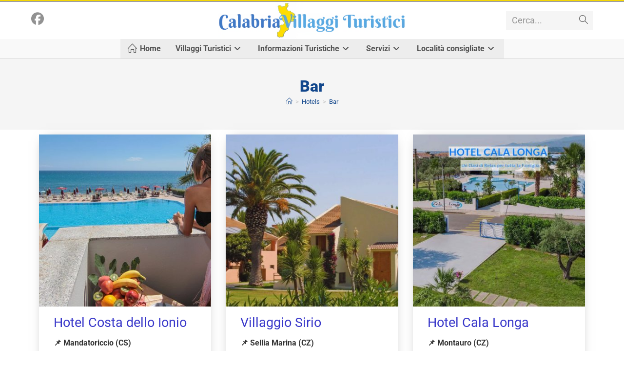

--- FILE ---
content_type: text/html; charset=UTF-8
request_url: https://www.calabriavillaggituristici.it/features/bar/
body_size: 20991
content:
<!DOCTYPE html>
<html class="html" lang="it-IT">
<head>
	<meta charset="UTF-8">
	<link rel="profile" href="https://gmpg.org/xfn/11">

	<meta name='robots' content='index, follow, max-image-preview:large, max-snippet:-1, max-video-preview:-1' />
	<style>img:is([sizes="auto" i], [sizes^="auto," i]) { contain-intrinsic-size: 3000px 1500px }</style>
	<meta name="viewport" content="width=device-width, initial-scale=1">
	<!-- This site is optimized with the Yoast SEO plugin v24.7 - https://yoast.com/wordpress/plugins/seo/ -->
	<title>Bar Archivi - Calabria Villaggi Turistici</title>
	<link rel="canonical" href="https://www.calabriavillaggituristici.it/features/bar/" />
	<link rel="next" href="https://www.calabriavillaggituristici.it/features/bar/page/2/" />
	<meta property="og:locale" content="it_IT" />
	<meta property="og:type" content="article" />
	<meta property="og:title" content="Bar Archivi - Calabria Villaggi Turistici" />
	<meta property="og:url" content="https://www.calabriavillaggituristici.it/features/bar/" />
	<meta property="og:site_name" content="Calabria Villaggi Turistici" />
	<meta name="twitter:card" content="summary_large_image" />
	<script type="application/ld+json" class="yoast-schema-graph">{"@context":"https://schema.org","@graph":[{"@type":"CollectionPage","@id":"https://www.calabriavillaggituristici.it/features/bar/","url":"https://www.calabriavillaggituristici.it/features/bar/","name":"Bar Archivi - Calabria Villaggi Turistici","isPartOf":{"@id":"https://www.calabriavillaggituristici.it/#website"},"primaryImageOfPage":{"@id":"https://www.calabriavillaggituristici.it/features/bar/#primaryimage"},"image":{"@id":"https://www.calabriavillaggituristici.it/features/bar/#primaryimage"},"thumbnailUrl":"https://www.calabriavillaggituristici.it/wp-content/uploads/2021/04/Hotel-Costa-dello-Ionio-5.jpg","breadcrumb":{"@id":"https://www.calabriavillaggituristici.it/features/bar/#breadcrumb"},"inLanguage":"it-IT"},{"@type":"ImageObject","inLanguage":"it-IT","@id":"https://www.calabriavillaggituristici.it/features/bar/#primaryimage","url":"https://www.calabriavillaggituristici.it/wp-content/uploads/2021/04/Hotel-Costa-dello-Ionio-5.jpg","contentUrl":"https://www.calabriavillaggituristici.it/wp-content/uploads/2021/04/Hotel-Costa-dello-Ionio-5.jpg","width":1024,"height":683,"caption":"Hotel Costa dello Ionio - piscina e spiaggia"},{"@type":"BreadcrumbList","@id":"https://www.calabriavillaggituristici.it/features/bar/#breadcrumb","itemListElement":[{"@type":"ListItem","position":1,"name":"Home","item":"https://www.calabriavillaggituristici.it/"},{"@type":"ListItem","position":2,"name":"Bar"}]},{"@type":"WebSite","@id":"https://www.calabriavillaggituristici.it/#website","url":"https://www.calabriavillaggituristici.it/","name":"Calabria Villaggi Turistici","description":"Scegli il tuo Villaggio turistico e RISPARMIA sul costo degli intermediari","publisher":{"@id":"https://www.calabriavillaggituristici.it/#organization"},"potentialAction":[{"@type":"SearchAction","target":{"@type":"EntryPoint","urlTemplate":"https://www.calabriavillaggituristici.it/?s={search_term_string}"},"query-input":{"@type":"PropertyValueSpecification","valueRequired":true,"valueName":"search_term_string"}}],"inLanguage":"it-IT"},{"@type":"Organization","@id":"https://www.calabriavillaggituristici.it/#organization","name":"StarNetwork S.r.l.","url":"https://www.calabriavillaggituristici.it/","logo":{"@type":"ImageObject","inLanguage":"it-IT","@id":"https://www.calabriavillaggituristici.it/#/schema/logo/image/","url":"https://www.calabriavillaggituristici.it/wp-content/uploads/2021/02/sun-and-sea-amalfi-coast.png","contentUrl":"https://www.calabriavillaggituristici.it/wp-content/uploads/2021/02/sun-and-sea-amalfi-coast.png","width":554,"height":512,"caption":"StarNetwork S.r.l."},"image":{"@id":"https://www.calabriavillaggituristici.it/#/schema/logo/image/"}}]}</script>
	<!-- / Yoast SEO plugin. -->


<link rel='dns-prefetch' href='//fonts.googleapis.com' />
<link rel="alternate" type="application/rss+xml" title="Calabria Villaggi Turistici &raquo; Feed" href="https://www.calabriavillaggituristici.it/feed/" />
<link rel="alternate" type="application/rss+xml" title="Calabria Villaggi Turistici &raquo; Feed dei commenti" href="https://www.calabriavillaggituristici.it/comments/feed/" />
<link rel="alternate" type="application/rss+xml" title="Feed Calabria Villaggi Turistici &raquo; Bar Caratteristica" href="https://www.calabriavillaggituristici.it/features/bar/feed/" />
<script>
window._wpemojiSettings = {"baseUrl":"https:\/\/s.w.org\/images\/core\/emoji\/15.0.3\/72x72\/","ext":".png","svgUrl":"https:\/\/s.w.org\/images\/core\/emoji\/15.0.3\/svg\/","svgExt":".svg","source":{"concatemoji":"https:\/\/www.calabriavillaggituristici.it\/wp-includes\/js\/wp-emoji-release.min.js?ver=6.7.4"}};
/*! This file is auto-generated */
!function(i,n){var o,s,e;function c(e){try{var t={supportTests:e,timestamp:(new Date).valueOf()};sessionStorage.setItem(o,JSON.stringify(t))}catch(e){}}function p(e,t,n){e.clearRect(0,0,e.canvas.width,e.canvas.height),e.fillText(t,0,0);var t=new Uint32Array(e.getImageData(0,0,e.canvas.width,e.canvas.height).data),r=(e.clearRect(0,0,e.canvas.width,e.canvas.height),e.fillText(n,0,0),new Uint32Array(e.getImageData(0,0,e.canvas.width,e.canvas.height).data));return t.every(function(e,t){return e===r[t]})}function u(e,t,n){switch(t){case"flag":return n(e,"\ud83c\udff3\ufe0f\u200d\u26a7\ufe0f","\ud83c\udff3\ufe0f\u200b\u26a7\ufe0f")?!1:!n(e,"\ud83c\uddfa\ud83c\uddf3","\ud83c\uddfa\u200b\ud83c\uddf3")&&!n(e,"\ud83c\udff4\udb40\udc67\udb40\udc62\udb40\udc65\udb40\udc6e\udb40\udc67\udb40\udc7f","\ud83c\udff4\u200b\udb40\udc67\u200b\udb40\udc62\u200b\udb40\udc65\u200b\udb40\udc6e\u200b\udb40\udc67\u200b\udb40\udc7f");case"emoji":return!n(e,"\ud83d\udc26\u200d\u2b1b","\ud83d\udc26\u200b\u2b1b")}return!1}function f(e,t,n){var r="undefined"!=typeof WorkerGlobalScope&&self instanceof WorkerGlobalScope?new OffscreenCanvas(300,150):i.createElement("canvas"),a=r.getContext("2d",{willReadFrequently:!0}),o=(a.textBaseline="top",a.font="600 32px Arial",{});return e.forEach(function(e){o[e]=t(a,e,n)}),o}function t(e){var t=i.createElement("script");t.src=e,t.defer=!0,i.head.appendChild(t)}"undefined"!=typeof Promise&&(o="wpEmojiSettingsSupports",s=["flag","emoji"],n.supports={everything:!0,everythingExceptFlag:!0},e=new Promise(function(e){i.addEventListener("DOMContentLoaded",e,{once:!0})}),new Promise(function(t){var n=function(){try{var e=JSON.parse(sessionStorage.getItem(o));if("object"==typeof e&&"number"==typeof e.timestamp&&(new Date).valueOf()<e.timestamp+604800&&"object"==typeof e.supportTests)return e.supportTests}catch(e){}return null}();if(!n){if("undefined"!=typeof Worker&&"undefined"!=typeof OffscreenCanvas&&"undefined"!=typeof URL&&URL.createObjectURL&&"undefined"!=typeof Blob)try{var e="postMessage("+f.toString()+"("+[JSON.stringify(s),u.toString(),p.toString()].join(",")+"));",r=new Blob([e],{type:"text/javascript"}),a=new Worker(URL.createObjectURL(r),{name:"wpTestEmojiSupports"});return void(a.onmessage=function(e){c(n=e.data),a.terminate(),t(n)})}catch(e){}c(n=f(s,u,p))}t(n)}).then(function(e){for(var t in e)n.supports[t]=e[t],n.supports.everything=n.supports.everything&&n.supports[t],"flag"!==t&&(n.supports.everythingExceptFlag=n.supports.everythingExceptFlag&&n.supports[t]);n.supports.everythingExceptFlag=n.supports.everythingExceptFlag&&!n.supports.flag,n.DOMReady=!1,n.readyCallback=function(){n.DOMReady=!0}}).then(function(){return e}).then(function(){var e;n.supports.everything||(n.readyCallback(),(e=n.source||{}).concatemoji?t(e.concatemoji):e.wpemoji&&e.twemoji&&(t(e.twemoji),t(e.wpemoji)))}))}((window,document),window._wpemojiSettings);
</script>
<style id='wp-emoji-styles-inline-css'>

	img.wp-smiley, img.emoji {
		display: inline !important;
		border: none !important;
		box-shadow: none !important;
		height: 1em !important;
		width: 1em !important;
		margin: 0 0.07em !important;
		vertical-align: -0.1em !important;
		background: none !important;
		padding: 0 !important;
	}
</style>
<link rel='stylesheet' id='wp-block-library-css' href='https://www.calabriavillaggituristici.it/wp-includes/css/dist/block-library/style.min.css?ver=6.7.4' media='all' />
<style id='wp-block-library-theme-inline-css'>
.wp-block-audio :where(figcaption){color:#555;font-size:13px;text-align:center}.is-dark-theme .wp-block-audio :where(figcaption){color:#ffffffa6}.wp-block-audio{margin:0 0 1em}.wp-block-code{border:1px solid #ccc;border-radius:4px;font-family:Menlo,Consolas,monaco,monospace;padding:.8em 1em}.wp-block-embed :where(figcaption){color:#555;font-size:13px;text-align:center}.is-dark-theme .wp-block-embed :where(figcaption){color:#ffffffa6}.wp-block-embed{margin:0 0 1em}.blocks-gallery-caption{color:#555;font-size:13px;text-align:center}.is-dark-theme .blocks-gallery-caption{color:#ffffffa6}:root :where(.wp-block-image figcaption){color:#555;font-size:13px;text-align:center}.is-dark-theme :root :where(.wp-block-image figcaption){color:#ffffffa6}.wp-block-image{margin:0 0 1em}.wp-block-pullquote{border-bottom:4px solid;border-top:4px solid;color:currentColor;margin-bottom:1.75em}.wp-block-pullquote cite,.wp-block-pullquote footer,.wp-block-pullquote__citation{color:currentColor;font-size:.8125em;font-style:normal;text-transform:uppercase}.wp-block-quote{border-left:.25em solid;margin:0 0 1.75em;padding-left:1em}.wp-block-quote cite,.wp-block-quote footer{color:currentColor;font-size:.8125em;font-style:normal;position:relative}.wp-block-quote:where(.has-text-align-right){border-left:none;border-right:.25em solid;padding-left:0;padding-right:1em}.wp-block-quote:where(.has-text-align-center){border:none;padding-left:0}.wp-block-quote.is-large,.wp-block-quote.is-style-large,.wp-block-quote:where(.is-style-plain){border:none}.wp-block-search .wp-block-search__label{font-weight:700}.wp-block-search__button{border:1px solid #ccc;padding:.375em .625em}:where(.wp-block-group.has-background){padding:1.25em 2.375em}.wp-block-separator.has-css-opacity{opacity:.4}.wp-block-separator{border:none;border-bottom:2px solid;margin-left:auto;margin-right:auto}.wp-block-separator.has-alpha-channel-opacity{opacity:1}.wp-block-separator:not(.is-style-wide):not(.is-style-dots){width:100px}.wp-block-separator.has-background:not(.is-style-dots){border-bottom:none;height:1px}.wp-block-separator.has-background:not(.is-style-wide):not(.is-style-dots){height:2px}.wp-block-table{margin:0 0 1em}.wp-block-table td,.wp-block-table th{word-break:normal}.wp-block-table :where(figcaption){color:#555;font-size:13px;text-align:center}.is-dark-theme .wp-block-table :where(figcaption){color:#ffffffa6}.wp-block-video :where(figcaption){color:#555;font-size:13px;text-align:center}.is-dark-theme .wp-block-video :where(figcaption){color:#ffffffa6}.wp-block-video{margin:0 0 1em}:root :where(.wp-block-template-part.has-background){margin-bottom:0;margin-top:0;padding:1.25em 2.375em}
</style>
<style id='classic-theme-styles-inline-css'>
/*! This file is auto-generated */
.wp-block-button__link{color:#fff;background-color:#32373c;border-radius:9999px;box-shadow:none;text-decoration:none;padding:calc(.667em + 2px) calc(1.333em + 2px);font-size:1.125em}.wp-block-file__button{background:#32373c;color:#fff;text-decoration:none}
</style>
<style id='global-styles-inline-css'>
:root{--wp--preset--aspect-ratio--square: 1;--wp--preset--aspect-ratio--4-3: 4/3;--wp--preset--aspect-ratio--3-4: 3/4;--wp--preset--aspect-ratio--3-2: 3/2;--wp--preset--aspect-ratio--2-3: 2/3;--wp--preset--aspect-ratio--16-9: 16/9;--wp--preset--aspect-ratio--9-16: 9/16;--wp--preset--color--black: #000000;--wp--preset--color--cyan-bluish-gray: #abb8c3;--wp--preset--color--white: #ffffff;--wp--preset--color--pale-pink: #f78da7;--wp--preset--color--vivid-red: #cf2e2e;--wp--preset--color--luminous-vivid-orange: #ff6900;--wp--preset--color--luminous-vivid-amber: #fcb900;--wp--preset--color--light-green-cyan: #7bdcb5;--wp--preset--color--vivid-green-cyan: #00d084;--wp--preset--color--pale-cyan-blue: #8ed1fc;--wp--preset--color--vivid-cyan-blue: #0693e3;--wp--preset--color--vivid-purple: #9b51e0;--wp--preset--gradient--vivid-cyan-blue-to-vivid-purple: linear-gradient(135deg,rgba(6,147,227,1) 0%,rgb(155,81,224) 100%);--wp--preset--gradient--light-green-cyan-to-vivid-green-cyan: linear-gradient(135deg,rgb(122,220,180) 0%,rgb(0,208,130) 100%);--wp--preset--gradient--luminous-vivid-amber-to-luminous-vivid-orange: linear-gradient(135deg,rgba(252,185,0,1) 0%,rgba(255,105,0,1) 100%);--wp--preset--gradient--luminous-vivid-orange-to-vivid-red: linear-gradient(135deg,rgba(255,105,0,1) 0%,rgb(207,46,46) 100%);--wp--preset--gradient--very-light-gray-to-cyan-bluish-gray: linear-gradient(135deg,rgb(238,238,238) 0%,rgb(169,184,195) 100%);--wp--preset--gradient--cool-to-warm-spectrum: linear-gradient(135deg,rgb(74,234,220) 0%,rgb(151,120,209) 20%,rgb(207,42,186) 40%,rgb(238,44,130) 60%,rgb(251,105,98) 80%,rgb(254,248,76) 100%);--wp--preset--gradient--blush-light-purple: linear-gradient(135deg,rgb(255,206,236) 0%,rgb(152,150,240) 100%);--wp--preset--gradient--blush-bordeaux: linear-gradient(135deg,rgb(254,205,165) 0%,rgb(254,45,45) 50%,rgb(107,0,62) 100%);--wp--preset--gradient--luminous-dusk: linear-gradient(135deg,rgb(255,203,112) 0%,rgb(199,81,192) 50%,rgb(65,88,208) 100%);--wp--preset--gradient--pale-ocean: linear-gradient(135deg,rgb(255,245,203) 0%,rgb(182,227,212) 50%,rgb(51,167,181) 100%);--wp--preset--gradient--electric-grass: linear-gradient(135deg,rgb(202,248,128) 0%,rgb(113,206,126) 100%);--wp--preset--gradient--midnight: linear-gradient(135deg,rgb(2,3,129) 0%,rgb(40,116,252) 100%);--wp--preset--font-size--small: 13px;--wp--preset--font-size--medium: 20px;--wp--preset--font-size--large: 36px;--wp--preset--font-size--x-large: 42px;--wp--preset--spacing--20: 0.44rem;--wp--preset--spacing--30: 0.67rem;--wp--preset--spacing--40: 1rem;--wp--preset--spacing--50: 1.5rem;--wp--preset--spacing--60: 2.25rem;--wp--preset--spacing--70: 3.38rem;--wp--preset--spacing--80: 5.06rem;--wp--preset--shadow--natural: 6px 6px 9px rgba(0, 0, 0, 0.2);--wp--preset--shadow--deep: 12px 12px 50px rgba(0, 0, 0, 0.4);--wp--preset--shadow--sharp: 6px 6px 0px rgba(0, 0, 0, 0.2);--wp--preset--shadow--outlined: 6px 6px 0px -3px rgba(255, 255, 255, 1), 6px 6px rgba(0, 0, 0, 1);--wp--preset--shadow--crisp: 6px 6px 0px rgba(0, 0, 0, 1);}:where(.is-layout-flex){gap: 0.5em;}:where(.is-layout-grid){gap: 0.5em;}body .is-layout-flex{display: flex;}.is-layout-flex{flex-wrap: wrap;align-items: center;}.is-layout-flex > :is(*, div){margin: 0;}body .is-layout-grid{display: grid;}.is-layout-grid > :is(*, div){margin: 0;}:where(.wp-block-columns.is-layout-flex){gap: 2em;}:where(.wp-block-columns.is-layout-grid){gap: 2em;}:where(.wp-block-post-template.is-layout-flex){gap: 1.25em;}:where(.wp-block-post-template.is-layout-grid){gap: 1.25em;}.has-black-color{color: var(--wp--preset--color--black) !important;}.has-cyan-bluish-gray-color{color: var(--wp--preset--color--cyan-bluish-gray) !important;}.has-white-color{color: var(--wp--preset--color--white) !important;}.has-pale-pink-color{color: var(--wp--preset--color--pale-pink) !important;}.has-vivid-red-color{color: var(--wp--preset--color--vivid-red) !important;}.has-luminous-vivid-orange-color{color: var(--wp--preset--color--luminous-vivid-orange) !important;}.has-luminous-vivid-amber-color{color: var(--wp--preset--color--luminous-vivid-amber) !important;}.has-light-green-cyan-color{color: var(--wp--preset--color--light-green-cyan) !important;}.has-vivid-green-cyan-color{color: var(--wp--preset--color--vivid-green-cyan) !important;}.has-pale-cyan-blue-color{color: var(--wp--preset--color--pale-cyan-blue) !important;}.has-vivid-cyan-blue-color{color: var(--wp--preset--color--vivid-cyan-blue) !important;}.has-vivid-purple-color{color: var(--wp--preset--color--vivid-purple) !important;}.has-black-background-color{background-color: var(--wp--preset--color--black) !important;}.has-cyan-bluish-gray-background-color{background-color: var(--wp--preset--color--cyan-bluish-gray) !important;}.has-white-background-color{background-color: var(--wp--preset--color--white) !important;}.has-pale-pink-background-color{background-color: var(--wp--preset--color--pale-pink) !important;}.has-vivid-red-background-color{background-color: var(--wp--preset--color--vivid-red) !important;}.has-luminous-vivid-orange-background-color{background-color: var(--wp--preset--color--luminous-vivid-orange) !important;}.has-luminous-vivid-amber-background-color{background-color: var(--wp--preset--color--luminous-vivid-amber) !important;}.has-light-green-cyan-background-color{background-color: var(--wp--preset--color--light-green-cyan) !important;}.has-vivid-green-cyan-background-color{background-color: var(--wp--preset--color--vivid-green-cyan) !important;}.has-pale-cyan-blue-background-color{background-color: var(--wp--preset--color--pale-cyan-blue) !important;}.has-vivid-cyan-blue-background-color{background-color: var(--wp--preset--color--vivid-cyan-blue) !important;}.has-vivid-purple-background-color{background-color: var(--wp--preset--color--vivid-purple) !important;}.has-black-border-color{border-color: var(--wp--preset--color--black) !important;}.has-cyan-bluish-gray-border-color{border-color: var(--wp--preset--color--cyan-bluish-gray) !important;}.has-white-border-color{border-color: var(--wp--preset--color--white) !important;}.has-pale-pink-border-color{border-color: var(--wp--preset--color--pale-pink) !important;}.has-vivid-red-border-color{border-color: var(--wp--preset--color--vivid-red) !important;}.has-luminous-vivid-orange-border-color{border-color: var(--wp--preset--color--luminous-vivid-orange) !important;}.has-luminous-vivid-amber-border-color{border-color: var(--wp--preset--color--luminous-vivid-amber) !important;}.has-light-green-cyan-border-color{border-color: var(--wp--preset--color--light-green-cyan) !important;}.has-vivid-green-cyan-border-color{border-color: var(--wp--preset--color--vivid-green-cyan) !important;}.has-pale-cyan-blue-border-color{border-color: var(--wp--preset--color--pale-cyan-blue) !important;}.has-vivid-cyan-blue-border-color{border-color: var(--wp--preset--color--vivid-cyan-blue) !important;}.has-vivid-purple-border-color{border-color: var(--wp--preset--color--vivid-purple) !important;}.has-vivid-cyan-blue-to-vivid-purple-gradient-background{background: var(--wp--preset--gradient--vivid-cyan-blue-to-vivid-purple) !important;}.has-light-green-cyan-to-vivid-green-cyan-gradient-background{background: var(--wp--preset--gradient--light-green-cyan-to-vivid-green-cyan) !important;}.has-luminous-vivid-amber-to-luminous-vivid-orange-gradient-background{background: var(--wp--preset--gradient--luminous-vivid-amber-to-luminous-vivid-orange) !important;}.has-luminous-vivid-orange-to-vivid-red-gradient-background{background: var(--wp--preset--gradient--luminous-vivid-orange-to-vivid-red) !important;}.has-very-light-gray-to-cyan-bluish-gray-gradient-background{background: var(--wp--preset--gradient--very-light-gray-to-cyan-bluish-gray) !important;}.has-cool-to-warm-spectrum-gradient-background{background: var(--wp--preset--gradient--cool-to-warm-spectrum) !important;}.has-blush-light-purple-gradient-background{background: var(--wp--preset--gradient--blush-light-purple) !important;}.has-blush-bordeaux-gradient-background{background: var(--wp--preset--gradient--blush-bordeaux) !important;}.has-luminous-dusk-gradient-background{background: var(--wp--preset--gradient--luminous-dusk) !important;}.has-pale-ocean-gradient-background{background: var(--wp--preset--gradient--pale-ocean) !important;}.has-electric-grass-gradient-background{background: var(--wp--preset--gradient--electric-grass) !important;}.has-midnight-gradient-background{background: var(--wp--preset--gradient--midnight) !important;}.has-small-font-size{font-size: var(--wp--preset--font-size--small) !important;}.has-medium-font-size{font-size: var(--wp--preset--font-size--medium) !important;}.has-large-font-size{font-size: var(--wp--preset--font-size--large) !important;}.has-x-large-font-size{font-size: var(--wp--preset--font-size--x-large) !important;}
:where(.wp-block-post-template.is-layout-flex){gap: 1.25em;}:where(.wp-block-post-template.is-layout-grid){gap: 1.25em;}
:where(.wp-block-columns.is-layout-flex){gap: 2em;}:where(.wp-block-columns.is-layout-grid){gap: 2em;}
:root :where(.wp-block-pullquote){font-size: 1.5em;line-height: 1.6;}
</style>
<link rel='stylesheet' id='bodhi-svgs-attachment-css' href='https://www.calabriavillaggituristici.it/wp-content/plugins/svg-support/css/svgs-attachment.css' media='all' />
<link rel='stylesheet' id='toc-screen-css' href='https://www.calabriavillaggituristici.it/wp-content/plugins/table-of-contents-plus/screen.min.css?ver=2411.1' media='all' />
<style id='toc-screen-inline-css'>
div#toc_container {width: 275px;}
</style>
<link rel='stylesheet' id='oceanwp-style-css' href='https://www.calabriavillaggituristici.it/wp-content/themes/oceanwp/assets/css/style.min.css?ver=1.0' media='all' />
<link rel='stylesheet' id='child-style-css' href='https://www.calabriavillaggituristici.it/wp-content/themes/oceanwp-child-theme-master/style.css?ver=6.7.4' media='all' />
<link rel='stylesheet' id='font-awesome-css' href='https://www.calabriavillaggituristici.it/wp-content/themes/oceanwp/assets/fonts/fontawesome/css/all.min.css?ver=6.7.2' media='all' />
<link rel='stylesheet' id='simple-line-icons-css' href='https://www.calabriavillaggituristici.it/wp-content/themes/oceanwp/assets/css/third/simple-line-icons.min.css?ver=2.4.0' media='all' />
<link rel='stylesheet' id='oceanwp-hamburgers-css' href='https://www.calabriavillaggituristici.it/wp-content/themes/oceanwp/assets/css/third/hamburgers/hamburgers.min.css?ver=1.0' media='all' />
<link rel='stylesheet' id='oceanwp-spin-css' href='https://www.calabriavillaggituristici.it/wp-content/themes/oceanwp/assets/css/third/hamburgers/types/spin.css?ver=1.0' media='all' />
<link rel='stylesheet' id='oceanwp-google-font-roboto-css' href='//fonts.googleapis.com/css?family=Roboto%3A100%2C200%2C300%2C400%2C500%2C600%2C700%2C800%2C900%2C100i%2C200i%2C300i%2C400i%2C500i%2C600i%2C700i%2C800i%2C900i&#038;subset=latin&#038;display=swap&#038;ver=6.7.4' media='all' />
<link rel='stylesheet' id='oceanwp-google-font-berkshire-swash-css' href='//fonts.googleapis.com/css?family=Berkshire+Swash%3A100%2C200%2C300%2C400%2C500%2C600%2C700%2C800%2C900%2C100i%2C200i%2C300i%2C400i%2C500i%2C600i%2C700i%2C800i%2C900i&#038;subset=latin&#038;display=swap&#038;ver=6.7.4' media='all' />
<link rel='stylesheet' id='elementor-frontend-css' href='https://www.calabriavillaggituristici.it/wp-content/plugins/elementor/assets/css/frontend.min.css?ver=3.28.1' media='all' />
<link rel='stylesheet' id='widget-posts-css' href='https://www.calabriavillaggituristici.it/wp-content/plugins/elementor-pro/assets/css/widget-posts.min.css?ver=3.28.1' media='all' />
<link rel='stylesheet' id='elementor-icons-css' href='https://www.calabriavillaggituristici.it/wp-content/plugins/elementor/assets/lib/eicons/css/elementor-icons.min.css?ver=5.36.0' media='all' />
<link rel='stylesheet' id='elementor-post-37844-css' href='https://www.calabriavillaggituristici.it/wp-content/uploads/elementor/css/post-37844.css?ver=1742994945' media='all' />
<link rel='stylesheet' id='elementor-post-35886-css' href='https://www.calabriavillaggituristici.it/wp-content/uploads/elementor/css/post-35886.css?ver=1743011678' media='all' />
<link rel='stylesheet' id='oe-widgets-style-css' href='https://www.calabriavillaggituristici.it/wp-content/plugins/ocean-extra/assets/css/widgets.css?ver=6.7.4' media='all' />
<link rel='stylesheet' id='ecs-styles-css' href='https://www.calabriavillaggituristici.it/wp-content/plugins/ele-custom-skin/assets/css/ecs-style.css?ver=3.1.9' media='all' />
<link rel='stylesheet' id='elementor-post-38297-css' href='https://www.calabriavillaggituristici.it/wp-content/uploads/elementor/css/post-38297.css?ver=1743015535' media='all' />
<link rel='stylesheet' id='elementor-gf-local-roboto-css' href='https://www.calabriavillaggituristici.it/wp-content/uploads/elementor/google-fonts/css/roboto.css?ver=1742994517' media='all' />
<link rel='stylesheet' id='elementor-gf-local-robotoslab-css' href='https://www.calabriavillaggituristici.it/wp-content/uploads/elementor/google-fonts/css/robotoslab.css?ver=1742994518' media='all' />
<script src="https://www.calabriavillaggituristici.it/wp-includes/js/jquery/jquery.min.js?ver=3.7.1" id="jquery-core-js"></script>
<script src="https://www.calabriavillaggituristici.it/wp-includes/js/jquery/jquery-migrate.min.js?ver=3.4.1" id="jquery-migrate-js"></script>
<script id="ecs_ajax_load-js-extra">
var ecs_ajax_params = {"ajaxurl":"https:\/\/www.calabriavillaggituristici.it\/wp-admin\/admin-ajax.php","posts":"{\"caratteristica\":\"bar\",\"error\":\"\",\"m\":\"\",\"p\":0,\"post_parent\":\"\",\"subpost\":\"\",\"subpost_id\":\"\",\"attachment\":\"\",\"attachment_id\":0,\"name\":\"\",\"pagename\":\"\",\"page_id\":0,\"second\":\"\",\"minute\":\"\",\"hour\":\"\",\"day\":0,\"monthnum\":0,\"year\":0,\"w\":0,\"category_name\":\"\",\"tag\":\"\",\"cat\":\"\",\"tag_id\":\"\",\"author\":\"\",\"author_name\":\"\",\"feed\":\"\",\"tb\":\"\",\"paged\":0,\"meta_key\":\"\",\"meta_value\":\"\",\"preview\":\"\",\"s\":\"\",\"sentence\":\"\",\"title\":\"\",\"fields\":\"\",\"menu_order\":\"\",\"embed\":\"\",\"category__in\":[],\"category__not_in\":[],\"category__and\":[],\"post__in\":[],\"post__not_in\":[],\"post_name__in\":[],\"tag__in\":[],\"tag__not_in\":[],\"tag__and\":[],\"tag_slug__in\":[],\"tag_slug__and\":[],\"post_parent__in\":[],\"post_parent__not_in\":[],\"author__in\":[],\"author__not_in\":[],\"search_columns\":[],\"ignore_sticky_posts\":false,\"suppress_filters\":false,\"cache_results\":true,\"update_post_term_cache\":true,\"update_menu_item_cache\":false,\"lazy_load_term_meta\":true,\"update_post_meta_cache\":true,\"post_type\":\"\",\"posts_per_page\":4,\"nopaging\":false,\"comments_per_page\":\"50\",\"no_found_rows\":false,\"taxonomy\":\"caratteristica\",\"term\":\"bar\",\"order\":\"DESC\"}"};
</script>
<script src="https://www.calabriavillaggituristici.it/wp-content/plugins/ele-custom-skin/assets/js/ecs_ajax_pagination.js?ver=3.1.9" id="ecs_ajax_load-js"></script>
<script src="https://www.calabriavillaggituristici.it/wp-content/plugins/ele-custom-skin/assets/js/ecs.js?ver=3.1.9" id="ecs-script-js"></script>
<link rel="https://api.w.org/" href="https://www.calabriavillaggituristici.it/wp-json/" /><link rel="alternate" title="JSON" type="application/json" href="https://www.calabriavillaggituristici.it/wp-json/wp/v2/caratteristica/124" /><link rel="EditURI" type="application/rsd+xml" title="RSD" href="https://www.calabriavillaggituristici.it/xmlrpc.php?rsd" />
<meta name="generator" content="WordPress 6.7.4" />
<meta name="generator" content="Elementor 3.28.1; features: additional_custom_breakpoints, e_local_google_fonts; settings: css_print_method-external, google_font-enabled, font_display-swap">
			<style>
				.e-con.e-parent:nth-of-type(n+4):not(.e-lazyloaded):not(.e-no-lazyload),
				.e-con.e-parent:nth-of-type(n+4):not(.e-lazyloaded):not(.e-no-lazyload) * {
					background-image: none !important;
				}
				@media screen and (max-height: 1024px) {
					.e-con.e-parent:nth-of-type(n+3):not(.e-lazyloaded):not(.e-no-lazyload),
					.e-con.e-parent:nth-of-type(n+3):not(.e-lazyloaded):not(.e-no-lazyload) * {
						background-image: none !important;
					}
				}
				@media screen and (max-height: 640px) {
					.e-con.e-parent:nth-of-type(n+2):not(.e-lazyloaded):not(.e-no-lazyload),
					.e-con.e-parent:nth-of-type(n+2):not(.e-lazyloaded):not(.e-no-lazyload) * {
						background-image: none !important;
					}
				}
			</style>
			<link rel="icon" href="https://www.calabriavillaggituristici.it/wp-content/uploads/2021/02/cropped-sun-and-sea-amalfi-coast-32x32.png" sizes="32x32" />
<link rel="icon" href="https://www.calabriavillaggituristici.it/wp-content/uploads/2021/02/cropped-sun-and-sea-amalfi-coast-192x192.png" sizes="192x192" />
<link rel="apple-touch-icon" href="https://www.calabriavillaggituristici.it/wp-content/uploads/2021/02/cropped-sun-and-sea-amalfi-coast-180x180.png" />
<meta name="msapplication-TileImage" content="https://www.calabriavillaggituristici.it/wp-content/uploads/2021/02/cropped-sun-and-sea-amalfi-coast-270x270.png" />
		<style id="wp-custom-css">
			#main{background-color:white}.elementor-post__title a{line-height:initial!important}#site-header.medium-header #site-navigation-wrap .dropdown-menu>li>a{letter-spacing:0}.elementor-column-gap-default>.elementor-row>.elementor-column>.elementor-element-populated{padding:20px}.is-sticky #top-bar-wrap.has-full-width-top #top-bar,.is-sticky #site-header.has-full-width-header #site-header-inner{padding:0}.elementor-column-wrap{background-color:#f9f9f9}.icon-pin{line-height:29px}.riassunto{overflow:hidden;text-overflow:ellipsis;display:-webkit-box;-webkit-line-clamp:3;/* Numero di righe da mostrare */-webkit-box-orient:vertical}/* Full width button on the homepage */.full-btn.elementor-widget-button .elementor-button{width:100%}/* Newsletter form button */.oew-newsletter-form-wrap .button{padding:0 20px}/* Footer */body #footer-widgets{text-align:center}body #footer-widgets .ocean-newsletter-form{margin:0 0 26px}body #footer-widgets .ocean-newsletter-form-wrap input[type="email"]{color:#7c7c7c;border-width:2px;border-color:rgba(255,255,255,0.2);font-size:15px;letter-spacing:.8px}body #footer-widgets .ocean-newsletter-form-wrap input[type="email"]:hover{border-color:rgba(255,255,255,0.5)}body #footer-widgets .ocean-newsletter-form-wrap input[type="email"]:focus{border-color:rgba(255,255,255,0.6)}body #footer-widgets .ocean-newsletter-form-wrap button:hover{background-color:#5c7c19}body #footer-widgets .social-widget li a{color:#4a4a4a;font-size:20px;line-height:1;padding:.5em}body #footer-widgets .social-widget li a:hover{color:#8cba29}.content-area{padding-right:0;border-right-width:0}.a-partire{color:#ffffff!important;background-color:red!important;text-align:center!important;padding:0 5px!important;font-size:.9em!important;font-weight:bold!important}/* Scroll top button */#scroll-top{right:30px;bottom:0;width:48px;height:35px;line-height:35px;font-size:22px;border-radius:4px 4px 0 0}/* Footer newsletter form on responsive */@media only screen and (max-width:320px){#scroll-top{display:none !important}}		</style>
		<!-- OceanWP CSS -->
<style type="text/css">
/* Colors */a:hover,a.light:hover,.theme-heading .text::before,.theme-heading .text::after,#top-bar-content >a:hover,#top-bar-social li.oceanwp-email a:hover,#site-navigation-wrap .dropdown-menu >li >a:hover,#site-header.medium-header #medium-searchform button:hover,.oceanwp-mobile-menu-icon a:hover,.blog-entry.post .blog-entry-header .entry-title a:hover,.blog-entry.post .blog-entry-readmore a:hover,.blog-entry.thumbnail-entry .blog-entry-category a,ul.meta li a:hover,.dropcap,.single nav.post-navigation .nav-links .title,body .related-post-title a:hover,body #wp-calendar caption,body .contact-info-widget.default i,body .contact-info-widget.big-icons i,body .custom-links-widget .oceanwp-custom-links li a:hover,body .custom-links-widget .oceanwp-custom-links li a:hover:before,body .posts-thumbnails-widget li a:hover,body .social-widget li.oceanwp-email a:hover,.comment-author .comment-meta .comment-reply-link,#respond #cancel-comment-reply-link:hover,#footer-widgets .footer-box a:hover,#footer-bottom a:hover,#footer-bottom #footer-bottom-menu a:hover,.sidr a:hover,.sidr-class-dropdown-toggle:hover,.sidr-class-menu-item-has-children.active >a,.sidr-class-menu-item-has-children.active >a >.sidr-class-dropdown-toggle,input[type=checkbox]:checked:before{color:#12478c}.single nav.post-navigation .nav-links .title .owp-icon use,.blog-entry.post .blog-entry-readmore a:hover .owp-icon use,body .contact-info-widget.default .owp-icon use,body .contact-info-widget.big-icons .owp-icon use{stroke:#12478c}input[type="button"],input[type="reset"],input[type="submit"],button[type="submit"],.button,#site-navigation-wrap .dropdown-menu >li.btn >a >span,.thumbnail:hover i,.thumbnail:hover .link-post-svg-icon,.post-quote-content,.omw-modal .omw-close-modal,body .contact-info-widget.big-icons li:hover i,body .contact-info-widget.big-icons li:hover .owp-icon,body div.wpforms-container-full .wpforms-form input[type=submit],body div.wpforms-container-full .wpforms-form button[type=submit],body div.wpforms-container-full .wpforms-form .wpforms-page-button,.woocommerce-cart .wp-element-button,.woocommerce-checkout .wp-element-button,.wp-block-button__link{background-color:#12478c}.widget-title{border-color:#12478c}blockquote{border-color:#12478c}.wp-block-quote{border-color:#12478c}#searchform-dropdown{border-color:#12478c}.dropdown-menu .sub-menu{border-color:#12478c}.blog-entry.large-entry .blog-entry-readmore a:hover{border-color:#12478c}.oceanwp-newsletter-form-wrap input[type="email"]:focus{border-color:#12478c}.social-widget li.oceanwp-email a:hover{border-color:#12478c}#respond #cancel-comment-reply-link:hover{border-color:#12478c}body .contact-info-widget.big-icons li:hover i{border-color:#12478c}body .contact-info-widget.big-icons li:hover .owp-icon{border-color:#12478c}#footer-widgets .oceanwp-newsletter-form-wrap input[type="email"]:focus{border-color:#12478c}input[type="button"]:hover,input[type="reset"]:hover,input[type="submit"]:hover,button[type="submit"]:hover,input[type="button"]:focus,input[type="reset"]:focus,input[type="submit"]:focus,button[type="submit"]:focus,.button:hover,.button:focus,#site-navigation-wrap .dropdown-menu >li.btn >a:hover >span,.post-quote-author,.omw-modal .omw-close-modal:hover,body div.wpforms-container-full .wpforms-form input[type=submit]:hover,body div.wpforms-container-full .wpforms-form button[type=submit]:hover,body div.wpforms-container-full .wpforms-form .wpforms-page-button:hover,.woocommerce-cart .wp-element-button:hover,.woocommerce-checkout .wp-element-button:hover,.wp-block-button__link:hover{background-color:#dd9933}a{color:#12478c}a .owp-icon use{stroke:#12478c}a:hover{color:#dd9933}a:hover .owp-icon use{stroke:#dd9933}.boxed-layout{background-color:#ffffff}body .theme-button,body input[type="submit"],body button[type="submit"],body button,body .button,body div.wpforms-container-full .wpforms-form input[type=submit],body div.wpforms-container-full .wpforms-form button[type=submit],body div.wpforms-container-full .wpforms-form .wpforms-page-button,.woocommerce-cart .wp-element-button,.woocommerce-checkout .wp-element-button,.wp-block-button__link{background-color:#12478c}body .theme-button:hover,body input[type="submit"]:hover,body button[type="submit"]:hover,body button:hover,body .button:hover,body div.wpforms-container-full .wpforms-form input[type=submit]:hover,body div.wpforms-container-full .wpforms-form input[type=submit]:active,body div.wpforms-container-full .wpforms-form button[type=submit]:hover,body div.wpforms-container-full .wpforms-form button[type=submit]:active,body div.wpforms-container-full .wpforms-form .wpforms-page-button:hover,body div.wpforms-container-full .wpforms-form .wpforms-page-button:active,.woocommerce-cart .wp-element-button:hover,.woocommerce-checkout .wp-element-button:hover,.wp-block-button__link:hover{background-color:#dd9933}body .theme-button,body input[type="submit"],body button[type="submit"],body button,body .button,body div.wpforms-container-full .wpforms-form input[type=submit],body div.wpforms-container-full .wpforms-form button[type=submit],body div.wpforms-container-full .wpforms-form .wpforms-page-button,.woocommerce-cart .wp-element-button,.woocommerce-checkout .wp-element-button,.wp-block-button__link{border-color:#ffffff}body .theme-button:hover,body input[type="submit"]:hover,body button[type="submit"]:hover,body button:hover,body .button:hover,body div.wpforms-container-full .wpforms-form input[type=submit]:hover,body div.wpforms-container-full .wpforms-form input[type=submit]:active,body div.wpforms-container-full .wpforms-form button[type=submit]:hover,body div.wpforms-container-full .wpforms-form button[type=submit]:active,body div.wpforms-container-full .wpforms-form .wpforms-page-button:hover,body div.wpforms-container-full .wpforms-form .wpforms-page-button:active,.woocommerce-cart .wp-element-button:hover,.woocommerce-checkout .wp-element-button:hover,.wp-block-button__link:hover{border-color:#ffffff}.page-header .page-header-title,.page-header.background-image-page-header .page-header-title{color:#12478c}body{color:#333333}h1,h2,h3,h4,h5,h6,.theme-heading,.widget-title,.oceanwp-widget-recent-posts-title,.comment-reply-title,.entry-title,.sidebar-box .widget-title{color:#12478c}h1{color:#333333}h2{color:#333333}h3{color:#333333}h4{color:#333333}/* OceanWP Style Settings CSS */.container{width:1440px}@media only screen and (min-width:960px){.content-area,.content-left-sidebar .content-area{width:70%}}@media only screen and (min-width:960px){.widget-area,.content-left-sidebar .widget-area{width:30%}}.boxed-layout #wrap,.boxed-layout .parallax-footer,.boxed-layout .owp-floating-bar{width:1380px}.theme-button,input[type="submit"],button[type="submit"],button,.button,body div.wpforms-container-full .wpforms-form input[type=submit],body div.wpforms-container-full .wpforms-form button[type=submit],body div.wpforms-container-full .wpforms-form .wpforms-page-button{border-style:solid}.theme-button,input[type="submit"],button[type="submit"],button,.button,body div.wpforms-container-full .wpforms-form input[type=submit],body div.wpforms-container-full .wpforms-form button[type=submit],body div.wpforms-container-full .wpforms-form .wpforms-page-button{border-width:1px}form input[type="text"],form input[type="password"],form input[type="email"],form input[type="url"],form input[type="date"],form input[type="month"],form input[type="time"],form input[type="datetime"],form input[type="datetime-local"],form input[type="week"],form input[type="number"],form input[type="search"],form input[type="tel"],form input[type="color"],form select,form textarea,.woocommerce .woocommerce-checkout .select2-container--default .select2-selection--single{border-style:solid}body div.wpforms-container-full .wpforms-form input[type=date],body div.wpforms-container-full .wpforms-form input[type=datetime],body div.wpforms-container-full .wpforms-form input[type=datetime-local],body div.wpforms-container-full .wpforms-form input[type=email],body div.wpforms-container-full .wpforms-form input[type=month],body div.wpforms-container-full .wpforms-form input[type=number],body div.wpforms-container-full .wpforms-form input[type=password],body div.wpforms-container-full .wpforms-form input[type=range],body div.wpforms-container-full .wpforms-form input[type=search],body div.wpforms-container-full .wpforms-form input[type=tel],body div.wpforms-container-full .wpforms-form input[type=text],body div.wpforms-container-full .wpforms-form input[type=time],body div.wpforms-container-full .wpforms-form input[type=url],body div.wpforms-container-full .wpforms-form input[type=week],body div.wpforms-container-full .wpforms-form select,body div.wpforms-container-full .wpforms-form textarea{border-style:solid}form input[type="text"],form input[type="password"],form input[type="email"],form input[type="url"],form input[type="date"],form input[type="month"],form input[type="time"],form input[type="datetime"],form input[type="datetime-local"],form input[type="week"],form input[type="number"],form input[type="search"],form input[type="tel"],form input[type="color"],form select,form textarea{border-radius:3px}body div.wpforms-container-full .wpforms-form input[type=date],body div.wpforms-container-full .wpforms-form input[type=datetime],body div.wpforms-container-full .wpforms-form input[type=datetime-local],body div.wpforms-container-full .wpforms-form input[type=email],body div.wpforms-container-full .wpforms-form input[type=month],body div.wpforms-container-full .wpforms-form input[type=number],body div.wpforms-container-full .wpforms-form input[type=password],body div.wpforms-container-full .wpforms-form input[type=range],body div.wpforms-container-full .wpforms-form input[type=search],body div.wpforms-container-full .wpforms-form input[type=tel],body div.wpforms-container-full .wpforms-form input[type=text],body div.wpforms-container-full .wpforms-form input[type=time],body div.wpforms-container-full .wpforms-form input[type=url],body div.wpforms-container-full .wpforms-form input[type=week],body div.wpforms-container-full .wpforms-form select,body div.wpforms-container-full .wpforms-form textarea{border-radius:3px}#main #content-wrap,.separate-layout #main #content-wrap{padding-top:10px;padding-bottom:10px}/* Header */#site-header.medium-header .top-header-wrap{padding:0}#site-header.medium-header #site-navigation-wrap .dropdown-menu >li >a,#site-header.medium-header .oceanwp-mobile-menu-icon a{line-height:40px}#site-header.medium-header #site-navigation-wrap .dropdown-menu >li >a{padding:0 15px 0 15px}#site-header.has-header-media .overlay-header-media{background-color:rgba(3,169,244,0.44)}#site-header{border-color:#d8d8d8}#site-header #site-logo #site-logo-inner a img,#site-header.center-header #site-navigation-wrap .middle-site-logo a img{max-height:100px}#site-logo a.site-logo-text{color:#12478c}#site-logo a.site-logo-text:hover{color:#00bcd4}.effect-one #site-navigation-wrap .dropdown-menu >li >a.menu-link >span:after,.effect-three #site-navigation-wrap .dropdown-menu >li >a.menu-link >span:after,.effect-five #site-navigation-wrap .dropdown-menu >li >a.menu-link >span:before,.effect-five #site-navigation-wrap .dropdown-menu >li >a.menu-link >span:after,.effect-nine #site-navigation-wrap .dropdown-menu >li >a.menu-link >span:before,.effect-nine #site-navigation-wrap .dropdown-menu >li >a.menu-link >span:after{background-color:#dd9933}.effect-four #site-navigation-wrap .dropdown-menu >li >a.menu-link >span:before,.effect-four #site-navigation-wrap .dropdown-menu >li >a.menu-link >span:after,.effect-seven #site-navigation-wrap .dropdown-menu >li >a.menu-link:hover >span:after,.effect-seven #site-navigation-wrap .dropdown-menu >li.sfHover >a.menu-link >span:after{color:#dd9933}.effect-seven #site-navigation-wrap .dropdown-menu >li >a.menu-link:hover >span:after,.effect-seven #site-navigation-wrap .dropdown-menu >li.sfHover >a.menu-link >span:after{text-shadow:10px 0 #dd9933,-10px 0 #dd9933}.effect-two #site-navigation-wrap .dropdown-menu >li >a.menu-link >span:after,.effect-eight #site-navigation-wrap .dropdown-menu >li >a.menu-link >span:before,.effect-eight #site-navigation-wrap .dropdown-menu >li >a.menu-link >span:after{background-color:#1e73be}.effect-six #site-navigation-wrap .dropdown-menu >li >a.menu-link >span:before,.effect-six #site-navigation-wrap .dropdown-menu >li >a.menu-link >span:after{border-color:#1e73be}.effect-ten #site-navigation-wrap .dropdown-menu >li >a.menu-link:hover >span,.effect-ten #site-navigation-wrap .dropdown-menu >li.sfHover >a.menu-link >span{-webkit-box-shadow:0 0 10px 4px #1e73be;-moz-box-shadow:0 0 10px 4px #1e73be;box-shadow:0 0 10px 4px #1e73be}#site-navigation-wrap .dropdown-menu >li >a{padding:0 10px}#site-navigation-wrap .dropdown-menu >li >a:hover,.oceanwp-mobile-menu-icon a:hover,#searchform-header-replace-close:hover{color:#dd9933}#site-navigation-wrap .dropdown-menu >li >a:hover .owp-icon use,.oceanwp-mobile-menu-icon a:hover .owp-icon use,#searchform-header-replace-close:hover .owp-icon use{stroke:#dd9933}#site-navigation-wrap .dropdown-menu >li >a{background-color:#ededed}.dropdown-menu .sub-menu,#searchform-dropdown,.current-shop-items-dropdown{border-color:#d8d8d8}.dropdown-menu ul li.menu-item,.navigation >ul >li >ul.megamenu.sub-menu >li,.navigation .megamenu li ul.sub-menu{border-color:#d8d8d8}.dropdown-menu ul li a.menu-link{color:#000000}.dropdown-menu ul li a.menu-link .owp-icon use{stroke:#000000}.dropdown-menu ul li a.menu-link:hover{color:#dd9933}.dropdown-menu ul li a.menu-link:hover .owp-icon use{stroke:#dd9933}.dropdown-menu ul li a.menu-link:hover{background-color:#000000}.navigation li.mega-cat .mega-cat-title{background-color:#000000}.navigation li.mega-cat .mega-cat-title{color:#ffffff}.navigation li.mega-cat ul li .mega-post-title a{color:#ffffff}.navigation li.mega-cat ul li .mega-post-title a:hover{color:#8cba29}.navigation li.mega-cat ul li .mega-post-date{color:#999999}.navigation li.mega-cat ul li .mega-post-date .owp-icon use{stroke:#999999}#searchform-dropdown input{color:#ffffff}#searchform-dropdown input{border-color:#000000}#searchform-dropdown input:focus{border-color:#1e73be}.oceanwp-social-menu ul li a,.oceanwp-social-menu .colored ul li a,.oceanwp-social-menu .minimal ul li a,.oceanwp-social-menu .dark ul li a{font-size:26px}.oceanwp-social-menu ul li a .owp-icon,.oceanwp-social-menu .colored ul li a .owp-icon,.oceanwp-social-menu .minimal ul li a .owp-icon,.oceanwp-social-menu .dark ul li a .owp-icon{width:26px;height:26px}.oceanwp-social-menu ul li a{padding:0}.oceanwp-social-menu ul li a{margin:0}#site-logo.has-responsive-logo .responsive-logo-link img{max-height:100px}.mobile-menu .hamburger-inner,.mobile-menu .hamburger-inner::before,.mobile-menu .hamburger-inner::after{background-color:#000000}a.sidr-class-toggle-sidr-close{background-color:#0066bf}#sidr,#mobile-dropdown{background-color:#1e73be}#sidr li,#sidr ul,#mobile-dropdown ul li,#mobile-dropdown ul li ul{border-color:#1e73be}body .sidr a,body .sidr-class-dropdown-toggle,#mobile-dropdown ul li a,#mobile-dropdown ul li a .dropdown-toggle,#mobile-fullscreen ul li a,#mobile-fullscreen .oceanwp-social-menu.simple-social ul li a{color:#ffffff}#mobile-fullscreen a.close .close-icon-inner,#mobile-fullscreen a.close .close-icon-inner::after{background-color:#ffffff}body .sidr a:hover,body .sidr-class-dropdown-toggle:hover,body .sidr-class-dropdown-toggle .fa,body .sidr-class-menu-item-has-children.active >a,body .sidr-class-menu-item-has-children.active >a >.sidr-class-dropdown-toggle,#mobile-dropdown ul li a:hover,#mobile-dropdown ul li a .dropdown-toggle:hover,#mobile-dropdown .menu-item-has-children.active >a,#mobile-dropdown .menu-item-has-children.active >a >.dropdown-toggle,#mobile-fullscreen ul li a:hover,#mobile-fullscreen .oceanwp-social-menu.simple-social ul li a:hover{color:#ffffff}#mobile-fullscreen a.close:hover .close-icon-inner,#mobile-fullscreen a.close:hover .close-icon-inner::after{background-color:#ffffff}.sidr-class-dropdown-menu ul,#mobile-dropdown ul li ul,#mobile-fullscreen ul ul.sub-menu{background-color:#1e73be}body .sidr-class-mobile-searchform input,#mobile-dropdown #mobile-menu-search form input{background-color:#ffc107}body .sidr-class-mobile-searchform input,body .sidr-class-mobile-searchform input:focus,#mobile-dropdown #mobile-menu-search form input,#mobile-fullscreen #mobile-search input,#mobile-fullscreen #mobile-search .search-text{color:#ffffff}body .sidr-class-mobile-searchform input,#mobile-dropdown #mobile-menu-search form input,#mobile-fullscreen #mobile-search input{border-color:#ffffff}body .sidr-class-mobile-searchform input:focus,#mobile-dropdown #mobile-menu-search form input:focus,#mobile-fullscreen #mobile-search input:focus{border-color:#ffffff}.sidr-class-mobile-searchform button,#mobile-dropdown #mobile-menu-search form button{color:#ffffff}.sidr-class-mobile-searchform button .owp-icon use,#mobile-dropdown #mobile-menu-search form button .owp-icon use{stroke:#ffffff}.sidr-class-mobile-searchform button:hover,#mobile-dropdown #mobile-menu-search form button:hover{color:#ffffff}.sidr-class-mobile-searchform button:hover .owp-icon use,#mobile-dropdown #mobile-menu-search form button:hover .owp-icon use{stroke:#ffffff}/* Header Image CSS */#site-header{background-image:url(https://www.calabriavillaggituristici.it/wp-content/uploads/2021/03/cropped-IMG-20200809-WA0003.jpg);background-position:center center;background-attachment:fixed;background-repeat:no-repeat;background-size:cover}/* Topbar */#top-bar{padding:1px}#top-bar-social li a{color:#000000}#top-bar-social li a .owp-icon use{stroke:#000000}#top-bar-wrap,.oceanwp-top-bar-sticky{background-color:#f5d704}#top-bar-wrap{border-color:#161819}#top-bar-wrap,#top-bar-content strong{color:#000000}#top-bar-content a,#top-bar-social-alt a{color:#000000}#top-bar-content a:hover,#top-bar-social-alt a:hover{color:#000000}/* Blog CSS */.ocean-single-post-header ul.meta-item li a:hover{color:#333333}/* Sidebar */.widget-area{padding:0 10px 0 10px!important}/* Footer Widgets */#footer-widgets{background-color:#313131}/* Footer Copyright */#footer-bottom{background-color:#2d2d2d}#footer-bottom,#footer-bottom p{color:#6b6b6b}#footer-bottom a,#footer-bottom #footer-bottom-menu a{color:#6b6b6b}/* Typography */body{font-family:Roboto;font-size:18px;line-height:1.8;font-weight:400}h1,h2,h3,h4,h5,h6,.theme-heading,.widget-title,.oceanwp-widget-recent-posts-title,.comment-reply-title,.entry-title,.sidebar-box .widget-title{line-height:1.4;font-weight:400}h1{font-size:23px;line-height:1.4}h2{font-size:30px;line-height:1.4}h3{font-size:18px;line-height:1.4}h4{font-size:17px;line-height:1.4}h5{font-size:14px;line-height:1.4}h6{font-size:15px;line-height:1.4}.page-header .page-header-title,.page-header.background-image-page-header .page-header-title{font-size:1.8em;line-height:1.4;font-weight:900}@media screen and (max-width:768px){.page-header .page-header-title,.page-header.background-image-page-header .page-header-title{font-size:1.6em}}@media screen and (max-width:480px){.page-header .page-header-title,.page-header.background-image-page-header .page-header-title{font-size:1.5em}}.page-header .page-subheading{font-size:15px;line-height:1.8}.site-breadcrumbs,.site-breadcrumbs a{font-size:13px;line-height:1.4}#top-bar-content,#top-bar-social-alt{font-size:13px;line-height:1.8}#site-logo a.site-logo-text{font-family:'Berkshire Swash';font-size:2.4em;line-height:1.8;font-weight:100}@media screen and (max-width:768px){#site-logo a.site-logo-text{font-size:2em}}@media screen and (max-width:480px){#site-logo a.site-logo-text{font-size:1.40em}}#site-navigation-wrap .dropdown-menu >li >a,#site-header.full_screen-header .fs-dropdown-menu >li >a,#site-header.top-header #site-navigation-wrap .dropdown-menu >li >a,#site-header.center-header #site-navigation-wrap .dropdown-menu >li >a,#site-header.medium-header #site-navigation-wrap .dropdown-menu >li >a,.oceanwp-mobile-menu-icon a{font-size:16px;font-weight:700;text-transform:none}.dropdown-menu ul li a.menu-link,#site-header.full_screen-header .fs-dropdown-menu ul.sub-menu li a{font-size:12px;line-height:1.2;letter-spacing:.6px}.sidr-class-dropdown-menu li a,a.sidr-class-toggle-sidr-close,#mobile-dropdown ul li a,body #mobile-fullscreen ul li a{font-size:16px;line-height:1.8}.blog-entry.post .blog-entry-header .entry-title a{font-size:24px;line-height:1.4}.ocean-single-post-header .single-post-title{font-size:34px;line-height:1.4;letter-spacing:.6px}.ocean-single-post-header ul.meta-item li,.ocean-single-post-header ul.meta-item li a{font-size:13px;line-height:1.4;letter-spacing:.6px}.ocean-single-post-header .post-author-name,.ocean-single-post-header .post-author-name a{font-size:14px;line-height:1.4;letter-spacing:.6px}.ocean-single-post-header .post-author-description{font-size:12px;line-height:1.4;letter-spacing:.6px}.single-post .entry-title{font-size:34px;line-height:1.4;letter-spacing:.6px}.single-post ul.meta li,.single-post ul.meta li a{font-size:14px;line-height:1.4;letter-spacing:.6px}.sidebar-box .widget-title,.sidebar-box.widget_block .wp-block-heading{font-size:13px;line-height:1;letter-spacing:1px}#footer-widgets .footer-box .widget-title{font-size:13px;line-height:1;letter-spacing:1px}#footer-bottom #copyright{font-size:13px;line-height:1;letter-spacing:.6px;font-weight:600;text-transform:uppercase}#footer-bottom #footer-bottom-menu{font-size:12px;line-height:1}.woocommerce-store-notice.demo_store{line-height:2;letter-spacing:1.5px}.demo_store .woocommerce-store-notice__dismiss-link{line-height:2;letter-spacing:1.5px}.woocommerce ul.products li.product li.title h2,.woocommerce ul.products li.product li.title a{font-size:14px;line-height:1.5}.woocommerce ul.products li.product li.category,.woocommerce ul.products li.product li.category a{font-size:12px;line-height:1}.woocommerce ul.products li.product .price{font-size:18px;line-height:1}.woocommerce ul.products li.product .button,.woocommerce ul.products li.product .product-inner .added_to_cart{font-size:12px;line-height:1.5;letter-spacing:1px}.woocommerce ul.products li.owp-woo-cond-notice span,.woocommerce ul.products li.owp-woo-cond-notice a{font-size:16px;line-height:1;letter-spacing:1px;font-weight:600;text-transform:capitalize}.woocommerce div.product .product_title{font-size:24px;line-height:1.4;letter-spacing:.6px}.woocommerce div.product p.price{font-size:36px;line-height:1}.woocommerce .owp-btn-normal .summary form button.button,.woocommerce .owp-btn-big .summary form button.button,.woocommerce .owp-btn-very-big .summary form button.button{font-size:12px;line-height:1.5;letter-spacing:1px;text-transform:uppercase}.woocommerce div.owp-woo-single-cond-notice span,.woocommerce div.owp-woo-single-cond-notice a{font-size:18px;line-height:2;letter-spacing:1.5px;font-weight:600;text-transform:capitalize}.ocean-preloader--active .preloader-after-content{font-size:20px;line-height:1.8;letter-spacing:.6px}
</style></head>

<body class="archive tax-caratteristica term-bar term-124 wp-custom-logo wp-embed-responsive oceanwp-theme sidebar-mobile medium-header-style default-breakpoint has-sidebar content-right-sidebar has-topbar has-breadcrumbs pagination-left elementor-page-35886 elementor-default elementor-template-full-width elementor-kit-37844" itemscope="itemscope" itemtype="https://schema.org/WebPage">

	
	
	<div id="outer-wrap" class="site clr">

		<a class="skip-link screen-reader-text" href="#main">Salta al contenuto</a>

		
		<div id="wrap" class="clr">

			

<div id="top-bar-wrap" class="clr">

	<div id="top-bar" class="clr container has-no-content">

		
		<div id="top-bar-inner" class="clr">

			
		</div><!-- #top-bar-inner -->

		
	</div><!-- #top-bar -->

</div><!-- #top-bar-wrap -->


			
<header id="site-header" class="medium-header has-social has-header-media effect-seven clr" data-height="74" itemscope="itemscope" itemtype="https://schema.org/WPHeader" role="banner">

	
		

<div id="site-header-inner" class="clr">

	
		<div class="top-header-wrap clr">
			<div class="container clr">
				<div class="top-header-inner clr">

					
						<div class="top-col clr col-1">

							
<div class="oceanwp-social-menu clr simple-social">

	<div class="social-menu-inner clr">

		
			<ul aria-label="Link social">

				<li class="oceanwp-facebook"><a href="https://www.facebook.com/costadiamalfilastminute" aria-label="Facebook (si apre in una nuova scheda)" target="_blank" rel="noopener noreferrer"><i class=" fab fa-facebook" aria-hidden="true" role="img"></i></a></li>
			</ul>

		
	</div>

</div>

						</div>

						
						<div class="top-col clr col-2 logo-col">

							

<div id="site-logo" class="clr has-responsive-logo" itemscope itemtype="https://schema.org/Brand" >

	
	<div id="site-logo-inner" class="clr">

		<a href="https://www.calabriavillaggituristici.it/" class="custom-logo-link" rel="home"><img width="498" height="100" src="https://www.calabriavillaggituristici.it/wp-content/uploads/2020/02/calabria-villaggi-turistici-logo.webp" class="custom-logo" alt="Calabria Villaggi Turistici - Logo" decoding="async" srcset="https://www.calabriavillaggituristici.it/wp-content/uploads/2020/02/calabria-villaggi-turistici-logo.webp 498w, https://www.calabriavillaggituristici.it/wp-content/uploads/2020/02/calabria-villaggi-turistici-logo-300x60.webp 300w, https://www.calabriavillaggituristici.it/wp-content/uploads/2020/02/calabria-villaggi-turistici-logo-150x30.webp 150w" sizes="(max-width: 498px) 100vw, 498px" /></a><a href="https://www.calabriavillaggituristici.it/" class="responsive-logo-link" rel="home"><img src="https://www.calabriavillaggituristici.it/wp-content/uploads/2021/04/calabria-villaggi-turistici-logo.png" class="responsive-logo" width="498" height="100" alt="" /></a>
	</div><!-- #site-logo-inner -->

	
	
</div><!-- #site-logo -->


						</div>

						
						<div class="top-col clr col-3">

							
<div id="medium-searchform" class="header-searchform-wrap clr">
	<form  id="medh-search" method="get" action="https://www.calabriavillaggituristici.it/" class="header-searchform" aria-label="Modulo di ricerca sul sito web">
		<label for="medh-input">Cerca...</label>
		<input aria-labelledby="medh-search medh-input" id="medh-input" type="search" name="s" autocomplete="off" value="" />
		<button class="search-submit"><i class=" icon-magnifier" aria-hidden="true" role="img"></i><span class="screen-reader-text">Invia ricerca</span></button>
		<div class="search-bg"></div>
					<input type="hidden" name="post_type" value="hotels">
					</form>
</div><!-- #medium-searchform -->

						</div>

						
				</div>
			</div>
		</div>

		
	<div class="bottom-header-wrap clr">

					<div id="site-navigation-wrap" class="clr center-menu">
			
			
							<div class="container clr">
				
			<nav id="site-navigation" class="navigation main-navigation clr" itemscope="itemscope" itemtype="https://schema.org/SiteNavigationElement" role="navigation" >

				<ul id="menu-main-menu" class="main-menu dropdown-menu sf-menu"><li id="menu-item-244" class="menu-item menu-item-type-post_type menu-item-object-page menu-item-home menu-item-244"><a href="https://www.calabriavillaggituristici.it/" class="menu-link"><span class="text-wrap"><i class="icon before line-icon icon-home" aria-hidden="true"></i><span class="menu-text">Home</span></span></a></li><li id="menu-item-37434" class="menu-item menu-item-type-post_type menu-item-object-page menu-item-has-children dropdown menu-item-37434"><a href="https://www.calabriavillaggituristici.it/villaggi-turistici/" class="menu-link"><span class="text-wrap">Villaggi Turistici<i class="nav-arrow fa fa-angle-down" aria-hidden="true" role="img"></i></span></a>
<ul class="sub-menu">
	<li id="menu-item-37987" class="menu-item menu-item-type-post_type menu-item-object-page menu-item-37987"><a href="https://www.calabriavillaggituristici.it/villaggi-in-calabria-sul-mare/" class="menu-link"><span class="text-wrap">Villaggi in Calabria sul mare</span></a></li>	<li id="menu-item-37988" class="menu-item menu-item-type-post_type menu-item-object-page menu-item-37988"><a href="https://www.calabriavillaggituristici.it/migliori-villaggi-calabria-per-bambini/" class="menu-link"><span class="text-wrap">Migliori villaggi Calabria per bambini</span></a></li>	<li id="menu-item-37989" class="menu-item menu-item-type-post_type menu-item-object-page menu-item-37989"><a href="https://www.calabriavillaggituristici.it/villaggi-in-calabria-all-inclusive/" class="menu-link"><span class="text-wrap">Villaggi in Calabria all inclusive</span></a></li>	<li id="menu-item-37990" class="menu-item menu-item-type-post_type menu-item-object-page menu-item-37990"><a href="https://www.calabriavillaggituristici.it/villaggi-calabria-ionica/" class="menu-link"><span class="text-wrap">Villaggi Calabria Ionica</span></a></li></ul>
</li><li id="menu-item-37484" class="menu-item menu-item-type-post_type menu-item-object-page menu-item-has-children dropdown menu-item-37484"><a href="https://www.calabriavillaggituristici.it/informazioni-turistiche/" class="menu-link"><span class="text-wrap">Informazioni Turistiche<i class="nav-arrow fa fa-angle-down" aria-hidden="true" role="img"></i></span></a>
<ul class="sub-menu">
	<li id="menu-item-37660" class="menu-item menu-item-type-post_type menu-item-object-page menu-item-37660"><a href="https://www.calabriavillaggituristici.it/previsioni-meteo-calabria/" class="menu-link"><span class="text-wrap">Previsioni meteo Calabria</span></a></li>	<li id="menu-item-37667" class="menu-item menu-item-type-post_type menu-item-object-page menu-item-37667"><a href="https://www.calabriavillaggituristici.it/conosciamo-la-calabria/" class="menu-link"><span class="text-wrap">Conosciamo la Calabria</span></a></li></ul>
</li><li id="menu-item-37485" class="menu-item menu-item-type-post_type menu-item-object-page menu-item-has-children dropdown menu-item-37485"><a href="https://www.calabriavillaggituristici.it/servizi/" class="menu-link"><span class="text-wrap">Servizi<i class="nav-arrow fa fa-angle-down" aria-hidden="true" role="img"></i></span></a>
<ul class="sub-menu">
	<li id="menu-item-37502" class="menu-item menu-item-type-taxonomy menu-item-object-caratteristica menu-item-37502"><a href="https://www.calabriavillaggituristici.it/features/biberoneria/" class="menu-link"><span class="text-wrap">Biberoneria</span></a></li>	<li id="menu-item-37503" class="menu-item menu-item-type-taxonomy menu-item-object-caratteristica menu-item-37503"><a href="https://www.calabriavillaggituristici.it/features/animazione/" class="menu-link"><span class="text-wrap">Animazione</span></a></li>	<li id="menu-item-37504" class="menu-item menu-item-type-taxonomy menu-item-object-caratteristica menu-item-37504"><a href="https://www.calabriavillaggituristici.it/features/parcheggio-interno-alla-struttura/" class="menu-link"><span class="text-wrap">Parcheggio interno alla struttura</span></a></li>	<li id="menu-item-37505" class="menu-item menu-item-type-taxonomy menu-item-object-caratteristica menu-item-37505"><a href="https://www.calabriavillaggituristici.it/features/mini-club-4-12-anni/" class="menu-link"><span class="text-wrap">Mini club 4/12 anni</span></a></li>	<li id="menu-item-37506" class="menu-item menu-item-type-taxonomy menu-item-object-caratteristica menu-item-37506"><a href="https://www.calabriavillaggituristici.it/features/piscina-per-adulti/" class="menu-link"><span class="text-wrap">Piscina per adulti</span></a></li></ul>
</li><li id="menu-item-37486" class="menu-item menu-item-type-post_type menu-item-object-page menu-item-has-children dropdown menu-item-37486"><a href="https://www.calabriavillaggituristici.it/localita-consigliate/" class="menu-link"><span class="text-wrap">Località consigliate<i class="nav-arrow fa fa-angle-down" aria-hidden="true" role="img"></i></span></a>
<ul class="sub-menu">
	<li id="menu-item-37723" class="menu-item menu-item-type-post_type menu-item-object-page menu-item-37723"><a href="https://www.calabriavillaggituristici.it/diamante/" class="menu-link"><span class="text-wrap">Diamante</span></a></li>	<li id="menu-item-37499" class="menu-item menu-item-type-post_type menu-item-object-page menu-item-37499"><a href="https://www.calabriavillaggituristici.it/sangineto/" class="menu-link"><span class="text-wrap">Sangineto</span></a></li>	<li id="menu-item-37500" class="menu-item menu-item-type-post_type menu-item-object-page menu-item-37500"><a href="https://www.calabriavillaggituristici.it/montauro/" class="menu-link"><span class="text-wrap">Montauro</span></a></li>	<li id="menu-item-37501" class="menu-item menu-item-type-post_type menu-item-object-page menu-item-37501"><a href="https://www.calabriavillaggituristici.it/sellia-marina/" class="menu-link"><span class="text-wrap">Sellia Marina</span></a></li>	<li id="menu-item-37699" class="menu-item menu-item-type-post_type menu-item-object-page menu-item-37699"><a href="https://www.calabriavillaggituristici.it/mandatoriccio/" class="menu-link"><span class="text-wrap">Mandatoriccio</span></a></li>	<li id="menu-item-37991" class="menu-item menu-item-type-post_type menu-item-object-page menu-item-37991"><a href="https://www.calabriavillaggituristici.it/pizzo-calabro/" class="menu-link"><span class="text-wrap">Pizzo Calabro</span></a></li></ul>
</li></ul>
			</nav><!-- #site-navigation -->

							</div>
				
			
					</div><!-- #site-navigation-wrap -->
			
		
	
		
	
	<div class="oceanwp-mobile-menu-icon clr mobile-right">

		
		
		
		<a href="https://www.calabriavillaggituristici.it/#mobile-menu-toggle" class="mobile-menu"  aria-label="Menu mobile">
							<div class="hamburger hamburger--spin" aria-expanded="false" role="navigation">
					<div class="hamburger-box">
						<div class="hamburger-inner"></div>
					</div>
				</div>
								<span class="oceanwp-text">Men&ugrave;</span>
				<span class="oceanwp-close-text">Chiudi</span>
						</a>

		
		
		
	</div><!-- #oceanwp-mobile-menu-navbar -->

	

		
	</div>

</div><!-- #site-header-inner -->


					<div class="overlay-header-media"></div>
			
		
</header><!-- #site-header -->


			
			<main id="main" class="site-main clr"  role="main">

				

<header class="page-header centered-page-header">

	
	<div class="container clr page-header-inner">

		
			<h1 class="page-header-title clr" itemprop="headline">Bar</h1>

			
		
		<nav role="navigation" aria-label="Breadcrumb" class="site-breadcrumbs clr position-"><ol class="trail-items" itemscope itemtype="http://schema.org/BreadcrumbList"><meta name="numberOfItems" content="3" /><meta name="itemListOrder" content="Ascending" /><li class="trail-item trail-begin" itemprop="itemListElement" itemscope itemtype="https://schema.org/ListItem"><a href="https://www.calabriavillaggituristici.it" rel="home" aria-label="Home" itemprop="item"><span itemprop="name"><i class=" icon-home" aria-hidden="true" role="img"></i><span class="breadcrumb-home has-icon">Home</span></span></a><span class="breadcrumb-sep">></span><meta itemprop="position" content="1" /></li><li class="trail-item" itemprop="itemListElement" itemscope itemtype="https://schema.org/ListItem"><a href="" itemprop="item"><span itemprop="name">Hotels</span></a><span class="breadcrumb-sep">></span><meta itemprop="position" content="2" /></li><li class="trail-item trail-end" itemprop="itemListElement" itemscope itemtype="https://schema.org/ListItem"><span itemprop="name"><a href="https://www.calabriavillaggituristici.it/features/bar/">Bar</a></span><meta itemprop="position" content="3" /></li></ol></nav>
	</div><!-- .page-header-inner -->

	
	
</header><!-- .page-header -->

		<div data-elementor-type="archive" data-elementor-id="35886" class="elementor elementor-35886 elementor-location-archive" data-elementor-post-type="elementor_library">
					<section class="elementor-section elementor-top-section elementor-element elementor-element-fd9ac5a elementor-section-boxed elementor-section-height-default elementor-section-height-default" data-id="fd9ac5a" data-element_type="section">
						<div class="elementor-container elementor-column-gap-default">
					<div class="elementor-column elementor-col-100 elementor-top-column elementor-element elementor-element-fc7ec1d" data-id="fc7ec1d" data-element_type="column">
			<div class="elementor-widget-wrap elementor-element-populated">
						<div class="elementor-element elementor-element-2b90b61 elementor-posts--thumbnail-top elementor-grid-3 elementor-grid-tablet-2 elementor-grid-mobile-1 elementor-widget elementor-widget-archive-posts" data-id="2b90b61" data-element_type="widget" data-settings="{&quot;archive_custom_columns&quot;:&quot;3&quot;,&quot;archive_custom_columns_tablet&quot;:&quot;2&quot;,&quot;archive_custom_columns_mobile&quot;:&quot;1&quot;,&quot;archive_custom_row_gap&quot;:{&quot;unit&quot;:&quot;px&quot;,&quot;size&quot;:35,&quot;sizes&quot;:[]},&quot;archive_custom_row_gap_tablet&quot;:{&quot;unit&quot;:&quot;px&quot;,&quot;size&quot;:&quot;&quot;,&quot;sizes&quot;:[]},&quot;archive_custom_row_gap_mobile&quot;:{&quot;unit&quot;:&quot;px&quot;,&quot;size&quot;:&quot;&quot;,&quot;sizes&quot;:[]}}" data-widget_type="archive-posts.archive_custom">
				<div class="elementor-widget-container">
					      <div class="ecs-posts elementor-posts-container elementor-posts   elementor-grid elementor-posts--skin-archive_custom" data-settings="{&quot;current_page&quot;:1,&quot;max_num_pages&quot;:2,&quot;load_method&quot;:&quot;&quot;,&quot;widget_id&quot;:&quot;2b90b61&quot;,&quot;post_id&quot;:37681,&quot;theme_id&quot;:35886,&quot;change_url&quot;:false,&quot;reinit_js&quot;:false}">
      		<article id="post-37681" class="elementor-post elementor-grid-item ecs-post-loop post-37681 hotels type-hotels status-publish format-standard has-post-thumbnail hentry categoria-villaggio-turistico-4-stelle caratteristica-bar caratteristica-biberoneria caratteristica-campo-da-calcetto caratteristica-discoteca caratteristica-junior-club-12-17-anni caratteristica-mini-club-4-12-anni caratteristica-parcheggio-interno-alla-struttura caratteristica-piscina-per-adulti caratteristica-ristorante-con-aria-condizionata caratteristica-spiaggia-privata entry has-media">
				<div data-elementor-type="loop" data-elementor-id="38297" class="elementor elementor-38297 elementor-location-archive post-37681 hotels type-hotels status-publish format-standard has-post-thumbnail hentry categoria-villaggio-turistico-4-stelle caratteristica-bar caratteristica-biberoneria caratteristica-campo-da-calcetto caratteristica-discoteca caratteristica-junior-club-12-17-anni caratteristica-mini-club-4-12-anni caratteristica-parcheggio-interno-alla-struttura caratteristica-piscina-per-adulti caratteristica-ristorante-con-aria-condizionata caratteristica-spiaggia-privata entry has-media" data-elementor-post-type="elementor_library">
					<section class="elementor-section elementor-top-section elementor-element elementor-element-b4fa232 elementor-section-full_width elementor-section-height-min-height elementor-section-items-top elementor-section-height-default" data-id="b4fa232" data-element_type="section">
						<div class="elementor-container elementor-column-gap-wider">
					<div class="elementor-column elementor-col-100 elementor-top-column elementor-element elementor-element-df9f3dd" data-id="df9f3dd" data-element_type="column">
			<div class="elementor-widget-wrap elementor-element-populated">
						<div class="elementor-element elementor-element-bef5d83 elementor-widget elementor-widget-theme-post-featured-image elementor-widget-image" data-id="bef5d83" data-element_type="widget" data-widget_type="theme-post-featured-image.default">
				<div class="elementor-widget-container">
																<a href="https://www.calabriavillaggituristici.it/hotel-costa-dello-ionio/">
							<img src="https://www.calabriavillaggituristici.it/wp-content/uploads/elementor/thumbs/Hotel-Costa-dello-Ionio-5-p52y7dm31u35z2tna3n2w45zoajll4v8l3di0jmkt4.jpg" title="Hotel-Costa-dello-Ionio (5)" alt="Hotel Costa dello Ionio - piscina e spiaggia" loading="lazy" />								</a>
															</div>
				</div>
				<div class="elementor-element elementor-element-7fae602 elementor-widget elementor-widget-heading" data-id="7fae602" data-element_type="widget" data-widget_type="heading.default">
				<div class="elementor-widget-container">
					<h3 class="elementor-heading-title elementor-size-default"><a href="https://www.calabriavillaggituristici.it/hotel-costa-dello-ionio/">Hotel Costa dello Ionio</a></h3>				</div>
				</div>
				<div class="elementor-element elementor-element-88e9d89 elementor-widget elementor-widget-heading" data-id="88e9d89" data-element_type="widget" data-widget_type="heading.default">
				<div class="elementor-widget-container">
					<p class="elementor-heading-title elementor-size-default">📌 Mandatoriccio (CS)</p>				</div>
				</div>
				<div class="elementor-element elementor-element-c1d095e riassunto elementor-widget elementor-widget-heading" data-id="c1d095e" data-element_type="widget" data-widget_type="heading.default">
				<div class="elementor-widget-container">
					<p class="elementor-heading-title elementor-size-default">L' Hotel Costa dello Ionio è situato sul mar Ionio in un tratto di costa appartenente ad un'aera protetta (Zona Speciale di Conservazione). La struttura ha un accesso diretto alla spiaggia...</p>				</div>
				</div>
				<div class="elementor-element elementor-element-cc50810 elementor-button-info elementor-align-justify elementor-widget elementor-widget-button" data-id="cc50810" data-element_type="widget" data-widget_type="button.default">
				<div class="elementor-widget-container">
									<div class="elementor-button-wrapper">
					<a class="elementor-button elementor-button-link elementor-size-sm" href="https://www.calabriavillaggituristici.it/hotel-costa-dello-ionio/">
						<span class="elementor-button-content-wrapper">
									<span class="elementor-button-text">Scopri Hotel Costa dello Ionio +</span>
					</span>
					</a>
				</div>
								</div>
				</div>
				<div class="elementor-element elementor-element-872ca11 elementor-widget elementor-widget-heading" data-id="872ca11" data-element_type="widget" data-widget_type="heading.default">
				<div class="elementor-widget-container">
					<p class="elementor-heading-title elementor-size-default">CIN: IT078074A1KK2Y4NWO</p>				</div>
				</div>
					</div>
		</div>
					</div>
		</section>
				</div>
				</article>
				<article id="post-37361" class="elementor-post elementor-grid-item ecs-post-loop post-37361 hotels type-hotels status-publish format-standard has-post-thumbnail hentry categoria-villaggio-turistico-3-stelle caratteristica-animazione caratteristica-aria-condizionata caratteristica-bar caratteristica-beach-volley caratteristica-biberoneria caratteristica-campo-da-calcetto caratteristica-campo-da-tennis caratteristica-mini-club-4-12-anni caratteristica-parcheggio-interno-alla-struttura caratteristica-piscina-per-adulti caratteristica-piscina-per-bambini caratteristica-ristorante entry has-media">
				<div data-elementor-type="loop" data-elementor-id="38297" class="elementor elementor-38297 elementor-location-archive post-37361 hotels type-hotels status-publish format-standard has-post-thumbnail hentry categoria-villaggio-turistico-3-stelle caratteristica-animazione caratteristica-aria-condizionata caratteristica-bar caratteristica-beach-volley caratteristica-biberoneria caratteristica-campo-da-calcetto caratteristica-campo-da-tennis caratteristica-mini-club-4-12-anni caratteristica-parcheggio-interno-alla-struttura caratteristica-piscina-per-adulti caratteristica-piscina-per-bambini caratteristica-ristorante entry has-media" data-elementor-post-type="elementor_library">
					<section class="elementor-section elementor-top-section elementor-element elementor-element-b4fa232 elementor-section-full_width elementor-section-height-min-height elementor-section-items-top elementor-section-height-default" data-id="b4fa232" data-element_type="section">
						<div class="elementor-container elementor-column-gap-wider">
					<div class="elementor-column elementor-col-100 elementor-top-column elementor-element elementor-element-df9f3dd" data-id="df9f3dd" data-element_type="column">
			<div class="elementor-widget-wrap elementor-element-populated">
						<div class="elementor-element elementor-element-bef5d83 elementor-widget elementor-widget-theme-post-featured-image elementor-widget-image" data-id="bef5d83" data-element_type="widget" data-widget_type="theme-post-featured-image.default">
				<div class="elementor-widget-container">
																<a href="https://www.calabriavillaggituristici.it/villaggio-sirio/">
							<img src="https://www.calabriavillaggituristici.it/wp-content/uploads/elementor/thumbs/villaggio-sirio-p4pd4tyyc61ydfba52p3ykdsdwysy33o8s7wpb1048.jpeg" title="villaggio-sirio" alt="Villaggio Sirio" loading="lazy" />								</a>
															</div>
				</div>
				<div class="elementor-element elementor-element-7fae602 elementor-widget elementor-widget-heading" data-id="7fae602" data-element_type="widget" data-widget_type="heading.default">
				<div class="elementor-widget-container">
					<h3 class="elementor-heading-title elementor-size-default"><a href="https://www.calabriavillaggituristici.it/villaggio-sirio/">Villaggio Sirio</a></h3>				</div>
				</div>
				<div class="elementor-element elementor-element-88e9d89 elementor-widget elementor-widget-heading" data-id="88e9d89" data-element_type="widget" data-widget_type="heading.default">
				<div class="elementor-widget-container">
					<p class="elementor-heading-title elementor-size-default">📌 Sellia Marina (CZ)</p>				</div>
				</div>
				<div class="elementor-element elementor-element-c1d095e riassunto elementor-widget elementor-widget-heading" data-id="c1d095e" data-element_type="widget" data-widget_type="heading.default">
				<div class="elementor-widget-container">
					<p class="elementor-heading-title elementor-size-default">Il villaggio Sirio è un 3 stelle situato al limite di una bella pineta che lo separa dalla spiaggia. Il mare è cristallino e la sabbia è fine.  Il soggiorno prevede la pensione completa e il nostro ristorante propone il meglio della cucina tradizionale con l'utilizzo di ingredienti di ottima qualità.  È presente il servizio di biberoneria.</p>				</div>
				</div>
				<div class="elementor-element elementor-element-cc50810 elementor-button-info elementor-align-justify elementor-widget elementor-widget-button" data-id="cc50810" data-element_type="widget" data-widget_type="button.default">
				<div class="elementor-widget-container">
									<div class="elementor-button-wrapper">
					<a class="elementor-button elementor-button-link elementor-size-sm" href="https://www.calabriavillaggituristici.it/villaggio-sirio/">
						<span class="elementor-button-content-wrapper">
									<span class="elementor-button-text">Scopri Villaggio Sirio +</span>
					</span>
					</a>
				</div>
								</div>
				</div>
				<div class="elementor-element elementor-element-872ca11 elementor-widget elementor-widget-heading" data-id="872ca11" data-element_type="widget" data-widget_type="heading.default">
				<div class="elementor-widget-container">
					<p class="elementor-heading-title elementor-size-default">CIN: IT079127A19PNDFXFY</p>				</div>
				</div>
					</div>
		</div>
					</div>
		</section>
				</div>
				</article>
				<article id="post-37323" class="elementor-post elementor-grid-item ecs-post-loop post-37323 hotels type-hotels status-publish format-standard has-post-thumbnail hentry categoria-villaggio-turistico-4-stelle caratteristica-animazione caratteristica-aria-condizionata caratteristica-bar caratteristica-beach-volley caratteristica-mini-club-4-12-anni caratteristica-parcheggio-interno-alla-struttura caratteristica-piscina-per-adulti caratteristica-piscina-per-bambini caratteristica-ristorante-con-aria-condizionata caratteristica-saletta-deposito-bagagli caratteristica-spiaggia-privata entry has-media">
				<div data-elementor-type="loop" data-elementor-id="38297" class="elementor elementor-38297 elementor-location-archive post-37323 hotels type-hotels status-publish format-standard has-post-thumbnail hentry categoria-villaggio-turistico-4-stelle caratteristica-animazione caratteristica-aria-condizionata caratteristica-bar caratteristica-beach-volley caratteristica-mini-club-4-12-anni caratteristica-parcheggio-interno-alla-struttura caratteristica-piscina-per-adulti caratteristica-piscina-per-bambini caratteristica-ristorante-con-aria-condizionata caratteristica-saletta-deposito-bagagli caratteristica-spiaggia-privata entry has-media" data-elementor-post-type="elementor_library">
					<section class="elementor-section elementor-top-section elementor-element elementor-element-b4fa232 elementor-section-full_width elementor-section-height-min-height elementor-section-items-top elementor-section-height-default" data-id="b4fa232" data-element_type="section">
						<div class="elementor-container elementor-column-gap-wider">
					<div class="elementor-column elementor-col-100 elementor-top-column elementor-element elementor-element-df9f3dd" data-id="df9f3dd" data-element_type="column">
			<div class="elementor-widget-wrap elementor-element-populated">
						<div class="elementor-element elementor-element-bef5d83 elementor-widget elementor-widget-theme-post-featured-image elementor-widget-image" data-id="bef5d83" data-element_type="widget" data-widget_type="theme-post-featured-image.default">
				<div class="elementor-widget-container">
																<a href="https://www.calabriavillaggituristici.it/hotel-cala-longa/">
							<img src="https://www.calabriavillaggituristici.it/wp-content/uploads/elementor/thumbs/hotel-cala-longa11j-p4p7162r6zcn60dxtmgsrhwur9nt4i1vpjry8eq47s.jpeg" title="hotel-cala-longa11j" alt="Hotel Cala Longa" loading="lazy" />								</a>
															</div>
				</div>
				<div class="elementor-element elementor-element-7fae602 elementor-widget elementor-widget-heading" data-id="7fae602" data-element_type="widget" data-widget_type="heading.default">
				<div class="elementor-widget-container">
					<h3 class="elementor-heading-title elementor-size-default"><a href="https://www.calabriavillaggituristici.it/hotel-cala-longa/">Hotel Cala Longa</a></h3>				</div>
				</div>
				<div class="elementor-element elementor-element-88e9d89 elementor-widget elementor-widget-heading" data-id="88e9d89" data-element_type="widget" data-widget_type="heading.default">
				<div class="elementor-widget-container">
					<p class="elementor-heading-title elementor-size-default">📌 Montauro (CZ)</p>				</div>
				</div>
				<div class="elementor-element elementor-element-c1d095e riassunto elementor-widget elementor-widget-heading" data-id="c1d095e" data-element_type="widget" data-widget_type="heading.default">
				<div class="elementor-widget-container">
					<p class="elementor-heading-title elementor-size-default">L'albergo è un 4 stelle situato a soli 200 mt. dal mare.  La struttura è dotata di tutti i comfort e le camere dispongono dell'aria condizionata. Il parcheggio è interno alla struttura.  La spiaggia privata ed attrezzata e la piscina permetteranno alla nostra clientela di godersi momenti di vero relax. </p>				</div>
				</div>
				<div class="elementor-element elementor-element-cc50810 elementor-button-info elementor-align-justify elementor-widget elementor-widget-button" data-id="cc50810" data-element_type="widget" data-widget_type="button.default">
				<div class="elementor-widget-container">
									<div class="elementor-button-wrapper">
					<a class="elementor-button elementor-button-link elementor-size-sm" href="https://www.calabriavillaggituristici.it/hotel-cala-longa/">
						<span class="elementor-button-content-wrapper">
									<span class="elementor-button-text">Scopri Hotel Cala Longa +</span>
					</span>
					</a>
				</div>
								</div>
				</div>
				<div class="elementor-element elementor-element-872ca11 elementor-widget elementor-widget-heading" data-id="872ca11" data-element_type="widget" data-widget_type="heading.default">
				<div class="elementor-widget-container">
					<p class="elementor-heading-title elementor-size-default">CIN: IT079080A1MCFSHKY5</p>				</div>
				</div>
					</div>
		</div>
					</div>
		</section>
				</div>
				</article>
				<article id="post-37343" class="elementor-post elementor-grid-item ecs-post-loop post-37343 hotels type-hotels status-publish format-standard has-post-thumbnail hentry categoria-villaggio-turistico-4-stelle caratteristica-animazione caratteristica-aria-condizionata caratteristica-bar caratteristica-campo-da-calcetto caratteristica-campo-da-tennis caratteristica-piscina-per-adulti caratteristica-piscina-per-bambini caratteristica-ristorante entry has-media">
				<div data-elementor-type="loop" data-elementor-id="38297" class="elementor elementor-38297 elementor-location-archive post-37343 hotels type-hotels status-publish format-standard has-post-thumbnail hentry categoria-villaggio-turistico-4-stelle caratteristica-animazione caratteristica-aria-condizionata caratteristica-bar caratteristica-campo-da-calcetto caratteristica-campo-da-tennis caratteristica-piscina-per-adulti caratteristica-piscina-per-bambini caratteristica-ristorante entry has-media" data-elementor-post-type="elementor_library">
					<section class="elementor-section elementor-top-section elementor-element elementor-element-b4fa232 elementor-section-full_width elementor-section-height-min-height elementor-section-items-top elementor-section-height-default" data-id="b4fa232" data-element_type="section">
						<div class="elementor-container elementor-column-gap-wider">
					<div class="elementor-column elementor-col-100 elementor-top-column elementor-element elementor-element-df9f3dd" data-id="df9f3dd" data-element_type="column">
			<div class="elementor-widget-wrap elementor-element-populated">
						<div class="elementor-element elementor-element-bef5d83 elementor-widget elementor-widget-theme-post-featured-image elementor-widget-image" data-id="bef5d83" data-element_type="widget" data-widget_type="theme-post-featured-image.default">
				<div class="elementor-widget-container">
																<a href="https://www.calabriavillaggituristici.it/hotel-sol-palace/">
							<img src="https://www.calabriavillaggituristici.it/wp-content/uploads/elementor/thumbs/hotel-sol-palace-p4p8i1hxmhqa8dl42z8binl9oj233kybz8u71qbw7s.jpeg" title="hotel-sol-palace" alt="Hotel Sol Palace - piscina" loading="lazy" />								</a>
															</div>
				</div>
				<div class="elementor-element elementor-element-7fae602 elementor-widget elementor-widget-heading" data-id="7fae602" data-element_type="widget" data-widget_type="heading.default">
				<div class="elementor-widget-container">
					<h3 class="elementor-heading-title elementor-size-default"><a href="https://www.calabriavillaggituristici.it/hotel-sol-palace/">Hotel Sol Palace</a></h3>				</div>
				</div>
				<div class="elementor-element elementor-element-88e9d89 elementor-widget elementor-widget-heading" data-id="88e9d89" data-element_type="widget" data-widget_type="heading.default">
				<div class="elementor-widget-container">
					<p class="elementor-heading-title elementor-size-default">📌 Sangineto (CS)</p>				</div>
				</div>
				<div class="elementor-element elementor-element-c1d095e riassunto elementor-widget elementor-widget-heading" data-id="c1d095e" data-element_type="widget" data-widget_type="heading.default">
				<div class="elementor-widget-container">
					<p class="elementor-heading-title elementor-size-default">L'hotel è uno splendido 4 stelle di 5 piani dall'architettura moderna. Dispone di Piscina e campo da calcetto e tennis.  Grazie alla divertente animazione lo svago è assicurato. Il ristorante della struttura propone i piatti della tradizione mediterranea.</p>				</div>
				</div>
				<div class="elementor-element elementor-element-cc50810 elementor-button-info elementor-align-justify elementor-widget elementor-widget-button" data-id="cc50810" data-element_type="widget" data-widget_type="button.default">
				<div class="elementor-widget-container">
									<div class="elementor-button-wrapper">
					<a class="elementor-button elementor-button-link elementor-size-sm" href="https://www.calabriavillaggituristici.it/hotel-sol-palace/">
						<span class="elementor-button-content-wrapper">
									<span class="elementor-button-text">Scopri Hotel Sol Palace +</span>
					</span>
					</a>
				</div>
								</div>
				</div>
				<div class="elementor-element elementor-element-872ca11 elementor-widget elementor-widget-heading" data-id="872ca11" data-element_type="widget" data-widget_type="heading.default">
				<div class="elementor-widget-container">
					<p class="elementor-heading-title elementor-size-default">CIN: IT078117A1JF26W7IL</p>				</div>
				</div>
					</div>
		</div>
					</div>
		</section>
				</div>
				</article>
				</div>
						</div>
				</div>
					</div>
		</div>
					</div>
		</section>
				<section class="elementor-section elementor-top-section elementor-element elementor-element-c39107f elementor-section-boxed elementor-section-height-default elementor-section-height-default" data-id="c39107f" data-element_type="section">
						<div class="elementor-container elementor-column-gap-default">
					<div class="elementor-column elementor-col-100 elementor-top-column elementor-element elementor-element-f756185" data-id="f756185" data-element_type="column">
			<div class="elementor-widget-wrap">
							</div>
		</div>
					</div>
		</section>
				</div>
		
	</main><!-- #main -->

	
	
	
		
<footer id="footer" class="site-footer" itemscope="itemscope" itemtype="https://schema.org/WPFooter" role="contentinfo">

	
	<div id="footer-inner" class="clr">

		

<div id="footer-widgets" class="oceanwp-row clr">

	
	<div class="footer-widgets-inner container">

					<div class="footer-box span_1_of_1 col col-1">
				<div id="ocean_social-2" class="footer-widget widget-oceanwp-social social-widget clr">
				<ul class="oceanwp-social-icons no-transition style-simple">
					<li class="oceanwp-facebook"><a href="https://www.facebook.com/costadiamalfilastminute/" aria-label="Facebook"  target="_self" ><i class=" fab fa-facebook" aria-hidden="true" role="img"></i></a></li>				</ul>

				
			
		
			</div>			</div><!-- .footer-one-box -->

			
			
			
			
	</div><!-- .container -->

	
</div><!-- #footer-widgets -->



<div id="footer-bottom" class="clr no-footer-nav">

	
	<div id="footer-bottom-inner" class="container clr">

		
		
			<div id="copyright" class="clr" role="contentinfo">
				<small class="small text-center">Powered by <img alt="StarNetwork" src="https://www.costadiamalfi.it/wp-content/uploads/2018/01/StarNetWork.png" height="20" width="58">- P.IVA 03079120659 - <a href="https://www.calabriavillaggituristici.it/privacy-policy/"><u>Privacy Policy</u></a> - <a href="https://www.calabriavillaggituristici.it/cookie-policy/"><u>Cookie Policy</u></a> - <a href="https://www.calabriavillaggituristici.it/sitemap/"><u>SiteMap</u></a> <br> <span class="hidden-xs">Copyright © 2026 StarNetwork S.r.l. - Tutti i contenuti sono protetti da Copyright e di appartenenza esclusiva di StarNetwork S.r.l<br> Ogni riproduzione che non sarà autorizzata in forma scritta, viola la Legge 633/41 quindi, penalmente perseguibile.</span></small>			</div><!-- #copyright -->

			
	</div><!-- #footer-bottom-inner -->

	
</div><!-- #footer-bottom -->


	</div><!-- #footer-inner -->

	
</footer><!-- #footer -->

	
	
</div><!-- #wrap -->


</div><!-- #outer-wrap -->



<a aria-label="Torna alla parte superiore della pagina" href="#" id="scroll-top" class="scroll-top-right"><i class=" fa fa-angle-up" aria-hidden="true" role="img"></i></a>



<div id="sidr-close">
	<a href="https://www.calabriavillaggituristici.it/#sidr-menu-close" class="toggle-sidr-close" aria-label="Chiudi il menu mobile">
		<i class="icon icon-close" aria-hidden="true"></i><span class="close-text">Chiudi il menu</span>
	</a>
</div>

	
	<div id="mobile-nav" class="navigation clr">

		<ul id="menu-main-menu-1" class="mobile-menu dropdown-menu"><li class="menu-item menu-item-type-post_type menu-item-object-page menu-item-home menu-item-244"><a href="https://www.calabriavillaggituristici.it/"><i class="icon before line-icon icon-home" aria-hidden="true"></i><span class="menu-text">Home</span></a></li>
<li class="menu-item menu-item-type-post_type menu-item-object-page menu-item-has-children menu-item-37434"><a href="https://www.calabriavillaggituristici.it/villaggi-turistici/">Villaggi Turistici</a>
<ul class="sub-menu">
	<li class="menu-item menu-item-type-post_type menu-item-object-page menu-item-37987"><a href="https://www.calabriavillaggituristici.it/villaggi-in-calabria-sul-mare/">Villaggi in Calabria sul mare</a></li>
	<li class="menu-item menu-item-type-post_type menu-item-object-page menu-item-37988"><a href="https://www.calabriavillaggituristici.it/migliori-villaggi-calabria-per-bambini/">Migliori villaggi Calabria per bambini</a></li>
	<li class="menu-item menu-item-type-post_type menu-item-object-page menu-item-37989"><a href="https://www.calabriavillaggituristici.it/villaggi-in-calabria-all-inclusive/">Villaggi in Calabria all inclusive</a></li>
	<li class="menu-item menu-item-type-post_type menu-item-object-page menu-item-37990"><a href="https://www.calabriavillaggituristici.it/villaggi-calabria-ionica/">Villaggi Calabria Ionica</a></li>
</ul>
</li>
<li class="menu-item menu-item-type-post_type menu-item-object-page menu-item-has-children menu-item-37484"><a href="https://www.calabriavillaggituristici.it/informazioni-turistiche/">Informazioni Turistiche</a>
<ul class="sub-menu">
	<li class="menu-item menu-item-type-post_type menu-item-object-page menu-item-37660"><a href="https://www.calabriavillaggituristici.it/previsioni-meteo-calabria/">Previsioni meteo Calabria</a></li>
	<li class="menu-item menu-item-type-post_type menu-item-object-page menu-item-37667"><a href="https://www.calabriavillaggituristici.it/conosciamo-la-calabria/">Conosciamo la Calabria</a></li>
</ul>
</li>
<li class="menu-item menu-item-type-post_type menu-item-object-page menu-item-has-children menu-item-37485"><a href="https://www.calabriavillaggituristici.it/servizi/">Servizi</a>
<ul class="sub-menu">
	<li class="menu-item menu-item-type-taxonomy menu-item-object-caratteristica menu-item-37502"><a href="https://www.calabriavillaggituristici.it/features/biberoneria/">Biberoneria</a></li>
	<li class="menu-item menu-item-type-taxonomy menu-item-object-caratteristica menu-item-37503"><a href="https://www.calabriavillaggituristici.it/features/animazione/">Animazione</a></li>
	<li class="menu-item menu-item-type-taxonomy menu-item-object-caratteristica menu-item-37504"><a href="https://www.calabriavillaggituristici.it/features/parcheggio-interno-alla-struttura/">Parcheggio interno alla struttura</a></li>
	<li class="menu-item menu-item-type-taxonomy menu-item-object-caratteristica menu-item-37505"><a href="https://www.calabriavillaggituristici.it/features/mini-club-4-12-anni/">Mini club 4/12 anni</a></li>
	<li class="menu-item menu-item-type-taxonomy menu-item-object-caratteristica menu-item-37506"><a href="https://www.calabriavillaggituristici.it/features/piscina-per-adulti/">Piscina per adulti</a></li>
</ul>
</li>
<li class="menu-item menu-item-type-post_type menu-item-object-page menu-item-has-children menu-item-37486"><a href="https://www.calabriavillaggituristici.it/localita-consigliate/">Località consigliate</a>
<ul class="sub-menu">
	<li class="menu-item menu-item-type-post_type menu-item-object-page menu-item-37723"><a href="https://www.calabriavillaggituristici.it/diamante/">Diamante</a></li>
	<li class="menu-item menu-item-type-post_type menu-item-object-page menu-item-37499"><a href="https://www.calabriavillaggituristici.it/sangineto/">Sangineto</a></li>
	<li class="menu-item menu-item-type-post_type menu-item-object-page menu-item-37500"><a href="https://www.calabriavillaggituristici.it/montauro/">Montauro</a></li>
	<li class="menu-item menu-item-type-post_type menu-item-object-page menu-item-37501"><a href="https://www.calabriavillaggituristici.it/sellia-marina/">Sellia Marina</a></li>
	<li class="menu-item menu-item-type-post_type menu-item-object-page menu-item-37699"><a href="https://www.calabriavillaggituristici.it/mandatoriccio/">Mandatoriccio</a></li>
	<li class="menu-item menu-item-type-post_type menu-item-object-page menu-item-37991"><a href="https://www.calabriavillaggituristici.it/pizzo-calabro/">Pizzo Calabro</a></li>
</ul>
</li>
</ul>
	</div>


	
<div id="mobile-menu-search" class="clr">
	<form aria-label="Cerca nel sito web" method="get" action="https://www.calabriavillaggituristici.it/" class="mobile-searchform">
		<input aria-label="Inserisci una query di ricerca" value="" class="field" id="ocean-mobile-search-1" type="search" name="s" autocomplete="off" placeholder="Cerca" />
		<button aria-label="Invia ricerca" type="submit" class="searchform-submit">
			<i class=" icon-magnifier" aria-hidden="true" role="img"></i>		</button>
					<input type="hidden" name="post_type" value="hotels">
					</form>
</div><!-- .mobile-menu-search -->


			<script>
				const lazyloadRunObserver = () => {
					const lazyloadBackgrounds = document.querySelectorAll( `.e-con.e-parent:not(.e-lazyloaded)` );
					const lazyloadBackgroundObserver = new IntersectionObserver( ( entries ) => {
						entries.forEach( ( entry ) => {
							if ( entry.isIntersecting ) {
								let lazyloadBackground = entry.target;
								if( lazyloadBackground ) {
									lazyloadBackground.classList.add( 'e-lazyloaded' );
								}
								lazyloadBackgroundObserver.unobserve( entry.target );
							}
						});
					}, { rootMargin: '200px 0px 200px 0px' } );
					lazyloadBackgrounds.forEach( ( lazyloadBackground ) => {
						lazyloadBackgroundObserver.observe( lazyloadBackground );
					} );
				};
				const events = [
					'DOMContentLoaded',
					'elementor/lazyload/observe',
				];
				events.forEach( ( event ) => {
					document.addEventListener( event, lazyloadRunObserver );
				} );
			</script>
			    <script type="text/javascript">
    window.wpforms_datepicker = {
        disableMobile: true,
        locale: {
            firstDayOfWeek: 1,
            weekdays: {
                shorthand: ['Dom', 'Lun', 'Mar', 'Mer', 'Gio', 'Ven', 'Sab'],
                longhand: ['Domenica', 'Lunedì', 'Martedì', 'Mercoledì', 'Giovedì', 'Venerdì', 'Sabato']
            }, 
            months: {
              shorthand: ['Gen', 'Feb', 'Mar', 'Apr', 'Mag', 'Giu', 'Lug', 'Ago', 'Set', 'Ott', 'Nov', 'Dic'],
              longhand: ['Gennaio', 'Febbraio', 'Marzo', 'Aprile', 'Maggio', 'Giugno', 'Luglio', 'Agosto', 'Settembre', 'Ottobre', 'Novembre', 'Dicembre']
            },
        },
    };
    </script>
    <link rel='stylesheet' id='widget-image-css' href='https://www.calabriavillaggituristici.it/wp-content/plugins/elementor/assets/css/widget-image.min.css?ver=3.28.1' media='all' />
<link rel='stylesheet' id='widget-heading-css' href='https://www.calabriavillaggituristici.it/wp-content/plugins/elementor/assets/css/widget-heading.min.css?ver=3.28.1' media='all' />
<link rel='stylesheet' id='wpforms-smart-phone-field-css' href='https://www.calabriavillaggituristici.it/wp-content/plugins/wpforms/pro/assets/css/vendor/intl-tel-input.min.css?ver=15.0.0' media='all' />
<link rel='stylesheet' id='wpforms-jquery-timepicker-css' href='https://www.calabriavillaggituristici.it/wp-content/plugins/wpforms/assets/css/jquery.timepicker.css?ver=1.11.5' media='all' />
<link rel='stylesheet' id='wpforms-flatpickr-css' href='https://www.calabriavillaggituristici.it/wp-content/plugins/wpforms/assets/css/flatpickr.min.css?ver=4.5.5' media='all' />
<link rel='stylesheet' id='wpforms-base-css' href='https://www.calabriavillaggituristici.it/wp-content/plugins/wpforms/assets/css/wpforms-base.css?ver=1.5.2.3' media='all' />
<script id="toc-front-js-extra">
var tocplus = {"smooth_scroll":"1","visibility_show":"vedi","visibility_hide":"nascondi","width":"275px"};
</script>
<script src="https://www.calabriavillaggituristici.it/wp-content/plugins/table-of-contents-plus/front.min.js?ver=2411.1" id="toc-front-js"></script>
<script src="https://www.calabriavillaggituristici.it/wp-includes/js/imagesloaded.min.js?ver=5.0.0" id="imagesloaded-js"></script>
<script id="oceanwp-main-js-extra">
var oceanwpLocalize = {"nonce":"003f2a1342","isRTL":"","menuSearchStyle":"disabled","mobileMenuSearchStyle":"disabled","sidrSource":"#sidr-close, #mobile-nav, #site-header .oceanwp-social-menu, #mobile-menu-search","sidrDisplace":"1","sidrSide":"left","sidrDropdownTarget":"link","verticalHeaderTarget":"link","customScrollOffset":"0","customSelects":".woocommerce-ordering .orderby, #dropdown_product_cat, .widget_categories select, .widget_archive select, .single-product .variations_form .variations select","ajax_url":"https:\/\/www.calabriavillaggituristici.it\/wp-admin\/admin-ajax.php","oe_mc_wpnonce":"8c23118288","stickElements":".bottom-header-wrap"};
</script>
<script src="https://www.calabriavillaggituristici.it/wp-content/themes/oceanwp/assets/js/theme.min.js?ver=1.0" id="oceanwp-main-js"></script>
<script src="https://www.calabriavillaggituristici.it/wp-content/themes/oceanwp/assets/js/vendors/sidr.js?ver=1.0" id="ow-sidr-js"></script>
<script src="https://www.calabriavillaggituristici.it/wp-content/themes/oceanwp/assets/js/sidebar-mobile-menu.min.js?ver=1.0" id="oceanwp-sidebar-mobile-menu-js"></script>
<script src="https://www.calabriavillaggituristici.it/wp-content/themes/oceanwp/assets/js/vendors/magnific-popup.min.js?ver=1.0" id="ow-magnific-popup-js"></script>
<script src="https://www.calabriavillaggituristici.it/wp-content/themes/oceanwp/assets/js/ow-lightbox.min.js?ver=1.0" id="oceanwp-lightbox-js"></script>
<script src="https://www.calabriavillaggituristici.it/wp-content/themes/oceanwp/assets/js/vendors/flickity.pkgd.min.js?ver=1.0" id="ow-flickity-js"></script>
<script src="https://www.calabriavillaggituristici.it/wp-content/themes/oceanwp/assets/js/ow-slider.min.js?ver=1.0" id="oceanwp-slider-js"></script>
<script src="https://www.calabriavillaggituristici.it/wp-content/themes/oceanwp/assets/js/scroll-effect.min.js?ver=1.0" id="oceanwp-scroll-effect-js"></script>
<script src="https://www.calabriavillaggituristici.it/wp-content/themes/oceanwp/assets/js/scroll-top.min.js?ver=1.0" id="oceanwp-scroll-top-js"></script>
<script src="https://www.calabriavillaggituristici.it/wp-content/themes/oceanwp/assets/js/select.min.js?ver=1.0" id="oceanwp-select-js"></script>
<script id="flickr-widget-script-js-extra">
var flickrWidgetParams = {"widgets":[]};
</script>
<script src="https://www.calabriavillaggituristici.it/wp-content/plugins/ocean-extra/includes/widgets/js/flickr.min.js?ver=6.7.4" id="flickr-widget-script-js"></script>
<script src="https://www.calabriavillaggituristici.it/wp-content/plugins/ocean-stick-anything/assets/js/vendors/sticky-kit.min.js?ver=2.0.8" id="sticky-kit-js"></script>
<script src="https://www.calabriavillaggituristici.it/wp-content/plugins/ocean-stick-anything/assets/js/stick-anythings.min.js?ver=2.0.8" id="osa-script-js"></script>
<script src="https://www.calabriavillaggituristici.it/wp-content/plugins/elementor-pro/assets/js/webpack-pro.runtime.min.js?ver=3.28.1" id="elementor-pro-webpack-runtime-js"></script>
<script src="https://www.calabriavillaggituristici.it/wp-content/plugins/elementor/assets/js/webpack.runtime.min.js?ver=3.28.1" id="elementor-webpack-runtime-js"></script>
<script src="https://www.calabriavillaggituristici.it/wp-content/plugins/elementor/assets/js/frontend-modules.min.js?ver=3.28.1" id="elementor-frontend-modules-js"></script>
<script src="https://www.calabriavillaggituristici.it/wp-includes/js/dist/hooks.min.js?ver=4d63a3d491d11ffd8ac6" id="wp-hooks-js"></script>
<script src="https://www.calabriavillaggituristici.it/wp-includes/js/dist/i18n.min.js?ver=5e580eb46a90c2b997e6" id="wp-i18n-js"></script>
<script id="wp-i18n-js-after">
wp.i18n.setLocaleData( { 'text direction\u0004ltr': [ 'ltr' ] } );
</script>
<script id="elementor-pro-frontend-js-before">
var ElementorProFrontendConfig = {"ajaxurl":"https:\/\/www.calabriavillaggituristici.it\/wp-admin\/admin-ajax.php","nonce":"f328fa8ba1","urls":{"assets":"https:\/\/www.calabriavillaggituristici.it\/wp-content\/plugins\/elementor-pro\/assets\/","rest":"https:\/\/www.calabriavillaggituristici.it\/wp-json\/"},"settings":{"lazy_load_background_images":true},"popup":{"hasPopUps":false},"shareButtonsNetworks":{"facebook":{"title":"Facebook","has_counter":true},"twitter":{"title":"Twitter"},"linkedin":{"title":"LinkedIn","has_counter":true},"pinterest":{"title":"Pinterest","has_counter":true},"reddit":{"title":"Reddit","has_counter":true},"vk":{"title":"VK","has_counter":true},"odnoklassniki":{"title":"OK","has_counter":true},"tumblr":{"title":"Tumblr"},"digg":{"title":"Digg"},"skype":{"title":"Skype"},"stumbleupon":{"title":"StumbleUpon","has_counter":true},"mix":{"title":"Mix"},"telegram":{"title":"Telegram"},"pocket":{"title":"Pocket","has_counter":true},"xing":{"title":"XING","has_counter":true},"whatsapp":{"title":"WhatsApp"},"email":{"title":"Email"},"print":{"title":"Print"},"x-twitter":{"title":"X"},"threads":{"title":"Threads"}},"facebook_sdk":{"lang":"it_IT","app_id":""},"lottie":{"defaultAnimationUrl":"https:\/\/www.calabriavillaggituristici.it\/wp-content\/plugins\/elementor-pro\/modules\/lottie\/assets\/animations\/default.json"}};
</script>
<script src="https://www.calabriavillaggituristici.it/wp-content/plugins/elementor-pro/assets/js/frontend.min.js?ver=3.28.1" id="elementor-pro-frontend-js"></script>
<script src="https://www.calabriavillaggituristici.it/wp-includes/js/jquery/ui/core.min.js?ver=1.13.3" id="jquery-ui-core-js"></script>
<script id="elementor-frontend-js-before">
var elementorFrontendConfig = {"environmentMode":{"edit":false,"wpPreview":false,"isScriptDebug":false},"i18n":{"shareOnFacebook":"Condividi su Facebook","shareOnTwitter":"Condividi su Twitter","pinIt":"Pinterest","download":"Download","downloadImage":"Scarica immagine","fullscreen":"Schermo intero","zoom":"Zoom","share":"Condividi","playVideo":"Riproduci video","previous":"Precedente","next":"Successivo","close":"Chiudi","a11yCarouselPrevSlideMessage":"Diapositiva precedente","a11yCarouselNextSlideMessage":"Prossima diapositiva","a11yCarouselFirstSlideMessage":"Questa \u00e9 la prima diapositiva","a11yCarouselLastSlideMessage":"Questa \u00e8 l'ultima diapositiva","a11yCarouselPaginationBulletMessage":"Vai alla diapositiva"},"is_rtl":false,"breakpoints":{"xs":0,"sm":480,"md":768,"lg":1025,"xl":1440,"xxl":1600},"responsive":{"breakpoints":{"mobile":{"label":"Mobile Portrait","value":767,"default_value":767,"direction":"max","is_enabled":true},"mobile_extra":{"label":"Mobile Landscape","value":880,"default_value":880,"direction":"max","is_enabled":false},"tablet":{"label":"Tablet verticale","value":1024,"default_value":1024,"direction":"max","is_enabled":true},"tablet_extra":{"label":"Tablet orizzontale","value":1200,"default_value":1200,"direction":"max","is_enabled":false},"laptop":{"label":"Laptop","value":1366,"default_value":1366,"direction":"max","is_enabled":false},"widescreen":{"label":"Widescreen","value":2400,"default_value":2400,"direction":"min","is_enabled":false}},"hasCustomBreakpoints":false},"version":"3.28.1","is_static":false,"experimentalFeatures":{"additional_custom_breakpoints":true,"e_local_google_fonts":true,"theme_builder_v2":true,"editor_v2":true,"home_screen":true},"urls":{"assets":"https:\/\/www.calabriavillaggituristici.it\/wp-content\/plugins\/elementor\/assets\/","ajaxurl":"https:\/\/www.calabriavillaggituristici.it\/wp-admin\/admin-ajax.php","uploadUrl":"https:\/\/www.calabriavillaggituristici.it\/wp-content\/uploads"},"nonces":{"floatingButtonsClickTracking":"366a0a4d98"},"swiperClass":"swiper","settings":{"editorPreferences":[]},"kit":{"active_breakpoints":["viewport_mobile","viewport_tablet"],"global_image_lightbox":"yes","lightbox_enable_counter":"yes","lightbox_enable_fullscreen":"yes","lightbox_enable_zoom":"yes","lightbox_enable_share":"yes","lightbox_title_src":"title","lightbox_description_src":"description"},"post":{"id":0,"title":"Bar Archivi - Calabria Villaggi Turistici","excerpt":""}};
</script>
<script src="https://www.calabriavillaggituristici.it/wp-content/plugins/elementor/assets/js/frontend.min.js?ver=3.28.1" id="elementor-frontend-js"></script>
<script src="https://www.calabriavillaggituristici.it/wp-content/plugins/elementor-pro/assets/js/elements-handlers.min.js?ver=3.28.1" id="pro-elements-handlers-js"></script>
<script src="https://www.calabriavillaggituristici.it/wp-content/plugins/wpforms/pro/assets/js/wpforms-conditional-logic-fields.js?ver=1.5.2.3" id="wpforms-builder-conditionals-js"></script>
<script src="https://www.calabriavillaggituristici.it/wp-content/plugins/wpforms/pro/assets/js/vendor/jquery.intl-tel-input.min.js?ver=15.0.0" id="wpforms-smart-phone-field-js"></script>
<script src="https://www.calabriavillaggituristici.it/wp-content/plugins/wpforms/assets/js/jquery.validate.min.js?ver=1.19.0" id="wpforms-validation-js"></script>
<script src="https://www.calabriavillaggituristici.it/wp-content/plugins/wpforms/assets/js/flatpickr.min.js?ver=4.5.5" id="wpforms-flatpickr-js"></script>
<script src="https://www.calabriavillaggituristici.it/wp-content/plugins/wpforms/assets/js/jquery.timepicker.min.js?ver=1.11.5" id="wpforms-jquery-timepicker-js"></script>
<script src="https://www.calabriavillaggituristici.it/wp-content/plugins/wpforms/assets/js/jquery.inputmask.bundle.min.js?ver=4.0.6" id="wpforms-maskedinput-js"></script>
<script src="https://www.calabriavillaggituristici.it/wp-content/plugins/wpforms/assets/js/mailcheck.min.js?ver=1.1.2" id="wpforms-mailcheck-js"></script>
<script src="https://www.calabriavillaggituristici.it/wp-content/plugins/wpforms/assets/js/jquery.payment.min.js?ver=1.5.2.3" id="wpforms-payment-js"></script>
<script src="https://www.calabriavillaggituristici.it/wp-content/plugins/wpforms/assets/js/wpforms.js?ver=1.5.2.3" id="wpforms-js"></script>
          <!-- Matomo -->
<script>
  var _paq = window._paq = window._paq || [];
  /* tracker methods like "setCustomDimension" should be called before "trackPageView" */
  _paq.push(['trackPageView']);
  _paq.push(['enableLinkTracking']);
  (function() {
    var u="https://www.starnet.it/statistiche/";
    _paq.push(['setTrackerUrl', u+'matomo.php']);
    _paq.push(['setSiteId', '23']);
    var d=document, g=d.createElement('script'), s=d.getElementsByTagName('script')[0];
    g.async=true; g.src=u+'matomo.js'; s.parentNode.insertBefore(g,s);
  })();
</script>
<!-- End Matomo Code -->
	<script type='text/javascript'>
/* <![CDATA[ */
var wpforms_settings = {"val_required":"Campo obbligatorio","val_url":"Scrivi una url valida","val_email":"Scrivi una mail valida","val_email_suggestion":"Intendevi {suggestion}?","val_email_suggestion_title":"Click to accept this suggestion.","val_number":"Scrivi un numero valido","val_confirm":"Field values do not match.","val_fileextension":"Il tipo di file non \u00e8 consentito.","val_filesize":"La dimensione del file supera i limiti consentiti.","val_time12h":"Inserisci l\\'orario nel formato 12-ore AM\/PM (es: 8:45 PM).","val_time24h":"Inserisci l\\'orario nel formato 24-ore (es: 22:45).","val_requiredpayment":"\u00c8 richiesto il pagamento.","val_creditcard":"Inserisci un numero valido di Carta di credito.","val_smart_phone":"Please enter a valid phone number.","val_post_max_size":"The total size of the selected files {totalSize} Mb exceeds the allowed limit {maxSize} Mb.","val_checklimit":"You have exceeded the number of allowed selections: {#}.","post_max_size":"268435456","uuid_cookie":"","locale":"it","wpforms_plugin_url":"https:\/\/www.calabriavillaggituristici.it\/wp-content\/plugins\/wpforms\/","gdpr":"1","currency_code":"EUR","currency_thousands":".","currency_decimal":",","currency_symbol":"\u20ac","currency_symbol_pos":"right"}
/* ]]> */
</script>
</body>
</html>


--- FILE ---
content_type: text/css
request_url: https://www.calabriavillaggituristici.it/wp-content/uploads/elementor/css/post-35886.css?ver=1743011678
body_size: -102
content:
.elementor-35886 .elementor-element.elementor-element-2b90b61{--grid-row-gap:35px;--grid-column-gap:30px;}

--- FILE ---
content_type: text/css
request_url: https://www.calabriavillaggituristici.it/wp-content/uploads/elementor/css/post-38297.css?ver=1743015535
body_size: 239
content:
.elementor-38297 .elementor-element.elementor-element-b4fa232 > .elementor-container{min-height:550px;}.elementor-38297 .elementor-element.elementor-element-b4fa232{border-style:solid;border-width:0px 0px 0px 0px;border-color:#E3E3E3;box-shadow:0px 0px 25px -14px rgba(0,0,0,0.5);}.elementor-38297 .elementor-element.elementor-element-b4fa232, .elementor-38297 .elementor-element.elementor-element-b4fa232 > .elementor-background-overlay{border-radius:10px 10px 10px 10px;}.elementor-bc-flex-widget .elementor-38297 .elementor-element.elementor-element-df9f3dd.elementor-column .elementor-widget-wrap{align-items:center;}.elementor-38297 .elementor-element.elementor-element-df9f3dd.elementor-column.elementor-element[data-element_type="column"] > .elementor-widget-wrap.elementor-element-populated{align-content:center;align-items:center;}.elementor-38297 .elementor-element.elementor-element-df9f3dd.elementor-column > .elementor-widget-wrap{justify-content:center;}.elementor-38297 .elementor-element.elementor-element-bef5d83 > .elementor-widget-container{margin:-30px -30px 0px -30px;padding:0px 0px 0px 0px;}.elementor-38297 .elementor-element.elementor-element-7fae602 .elementor-heading-title{font-size:1.5em;color:#3A39CA;}.elementor-38297 .elementor-element.elementor-element-88e9d89 .elementor-heading-title{font-size:16px;font-weight:bold;}.elementor-38297 .elementor-element.elementor-element-cc50810 .elementor-button .elementor-button-content-wrapper{justify-content:center;}.elementor-38297 .elementor-element.elementor-element-872ca11 .elementor-heading-title{font-size:10px;}

--- FILE ---
content_type: text/css
request_url: https://www.calabriavillaggituristici.it/wp-content/plugins/wpforms/assets/css/wpforms-base.css?ver=1.5.2.3
body_size: 3704
content:
/* ==========================================================================
   Base - basic bare bones styling
   ========================================================================== */

.wpforms-clear:before {
	content: " ";
	display: table;
}

.wpforms-clear:after {
	clear: both;
	content: " ";
	display: table;
}

.wpforms-container ul,
.wpforms-container ul li {
	background: none;
	border: 0;
	margin: 0;
	list-style: none;
}


/* Basic Field proprties
----------------------------------------------------------------------------- */

/* Field sizes - medium */
.wpforms-container input.wpforms-field-medium,
.wpforms-container select.wpforms-field-medium,
.wpforms-container .wpforms-field-row.wpforms-field-medium {
	max-width: 60%;
}

.wpforms-container textarea.wpforms-field-medium {
	height: 120px;
}

/* Field sizes - small */
.wpforms-container input.wpforms-field-small,
.wpforms-container select.wpforms-field-small,
.wpforms-container .wpforms-field-row.wpforms-field-small {
	max-width: 25%;
}

.wpforms-container textarea.wpforms-field-small {
	height: 70px;
}

/* Field sizes - medium */
.wpforms-container input.wpforms-field-large,
.wpforms-container select.wpforms-field-large,
.wpforms-container .wpforms-field-row.wpforms-field-large {
	max-width: 100%;
}

.wpforms-container textarea.wpforms-field-large {
	height: 220px;
}

/* Field container*/
.wpforms-container .wpforms-field {
	padding: 10px 0;
	position: relative;
}

/* Field description */
.wpforms-container .wpforms-field-description {
	font-size: 0.85em;
	margin: 5px 0 0 0;
}

.wpforms-container .wpforms-field-description.wpforms-disclaimer-description {
	background-color: #fff;
	border: 1px solid #ddd;
	padding: 15px 15px 0;
	height: 125px;
	overflow-y: scroll;
	overflow-x: hidden;
}

.wpforms-container .wpforms-field-description.wpforms-disclaimer-description p {
	margin: 0 0 15px 0;
}

.wpforms-container .wpforms-field-description-before,
.wpforms-container .wpforms-field-description.before {
	font-size: 0.85em;
	margin: 0 0 5px 0;
}

/* Labels and sub-labels */
.wpforms-container .wpforms-field-label {
	display: block;
	font-weight: 700;
	float: none;
}

.wpforms-container .wpforms-field-sublabel {
	display: block;
	font-size: 0.85em;
	float: none;
}

.wpforms-container .wpforms-field-label-inline {
	display: inline;
	vertical-align: baseline;
	font-weight: 400;
}

.wpforms-container .wpforms-field-label.wpforms-label-hide,
.wpforms-container .wpforms-field-sublabel.wpforms-sublabel-hide {
	position: absolute;
	left: -99999px;
}

.wpforms-container .wpforms-required-label {
	color: #ff0000;
	font-weight: normal;
}


/* Rows (multi-line fields: address, credit card, etc)
----------------------------------------------------------------------------- */

.wpforms-container .wpforms-field-row {
	margin-bottom: 8px;
	position: relative;
}

.wpforms-container .wpforms-field .wpforms-field-row:last-of-type {
	margin-bottom: 0;
}

.wpforms-container .wpforms-field-row:before {
	content: " ";
	display: table;
}

.wpforms-container .wpforms-field-row:after {
	clear: both;
	content: " ";
	display: table;
}


/* Columns
----------------------------------------------------------------------------- */

/* User column classes  */
.wpforms-container .wpforms-five-sixths,
.wpforms-container .wpforms-four-sixths,
.wpforms-container .wpforms-four-fifths,
.wpforms-container .wpforms-one-fifth,
.wpforms-container .wpforms-one-fourth,
.wpforms-container .wpforms-one-half,
.wpforms-container .wpforms-one-sixth,
.wpforms-container .wpforms-one-third,
.wpforms-container .wpforms-three-fourths,
.wpforms-container .wpforms-three-fifths,
.wpforms-container .wpforms-three-sixths,
.wpforms-container .wpforms-two-fourths,
.wpforms-container .wpforms-two-fifths,
.wpforms-container .wpforms-two-sixths,
.wpforms-container .wpforms-two-thirds {
	float: left;
	margin-left: 4%;
	clear: none;
}

.wpforms-container .wpforms-one-half,
.wpforms-container .wpforms-three-sixths,
.wpforms-container .wpforms-two-fourths {
	width: 48%;
}

.wpforms-container .wpforms-one-third,
.wpforms-container .wpforms-two-sixths {
	width: 30.6666666667%;
}

.wpforms-container .wpforms-four-sixths,
.wpforms-container .wpforms-two-thirds {
	width: 65.3333333333%;
}

.wpforms-container .wpforms-one-fourth {
	width: 22%;
}

.wpforms-container .wpforms-three-fourths {
	width: 74%;
}

.wpforms-container .wpforms-one-fifth {
	width: 16.8%;
}

.wpforms-container .wpforms-two-fifths {
	width: 37.6%;
}

.wpforms-container .wpforms-three-fifths {
	width: 58.4%;
}

.wpforms-container .wpforms-four-fifths {
	width: 79.2%;
}

.wpforms-container .wpforms-one-sixth {
	width: 13.3333333333%;
}

.wpforms-container .wpforms-five-sixths {
	width: 82.6666666667%;
}

.wpforms-container .wpforms-first {
	clear: both !important;
	margin-left: 0 !important;
}

/* User list column classes  */
.wpforms-container .wpforms-checkbox-2-columns ul,
.wpforms-container .wpforms-multiplechoice-2-columns ul,
.wpforms-container .wpforms-list-2-columns ul,
.wpforms-container .wpforms-checkbox-3-columns ul,
.wpforms-container .wpforms-multiplechoice-3-columns ul,
.wpforms-container .wpforms-list-3-columns ul {
	display: -ms-flex;
	display: -webkit-flex;
	display: flex;
	-webkit-flex-wrap: wrap;
	flex-wrap: wrap;
}

.wpforms-container .wpforms-checkbox-2-columns ul li,
.wpforms-container .wpforms-multiplechoice-2-columns ul li,
.wpforms-container .wpforms-list-2-columns ul li {
	width: 50%;
	display: block;
	padding-right: 26px;
}

.wpforms-container .wpforms-checkbox-3-columns ul li,
.wpforms-container .wpforms-multiplechoice-3-columns ul li,
.wpforms-container .wpforms-list-3-columns ul li {
	width: 33.3333%;
	display: block;
	padding-right: 26px;
}

.wpforms-container .wpforms-list-inline ul li {
	display: inline-block;
	margin-right: 20px;
	vertical-align: top;
}

/* Legacy, for BC */
.wpforms-container .wpforms-first-half {
	float: left;
	width: 48%;
	clear: both;
}
.wpforms-container .wpforms-last-half {
	float: right;
	width: 48%;
	clear: none;
}
.wpforms-container .wpforms-first-third {
	float: left;
	width: 30.666666667%;
	clear: both;
}
.wpforms-container .wpforms-middle-third  {
	float: left;
	width: 30.666666667%;
	margin-left: 4%;
	clear: none;
}
.wpforms-container .wpforms-last-third {
	float: right;
	width: 30.666666667%;
	clear: none;
}
.wpforms-container .wpforms-last {
	float: right !important;
	margin-right: 0 !important;
	clear: none;
}


/* Preset Layouts
----------------------------------------------------------------------------- */

/* Single line */
.wpforms-container.inline-fields {
	overflow: hidden;
}

.wpforms-container.inline-fields .wpforms-field-container  {
	display: table;
	width: calc(100% - 160px);
	float: left;
}

.wpforms-container.inline-fields .wpforms-field  {
	display: table-cell;
	padding-right: 2%;
	vertical-align: top;
}

.wpforms-container.inline-fields .wpforms-submit-container {
	float: right;
	width: 160px;
}

.wpforms-container.inline-fields .wpforms-submit {
	display: block;
	width: 100%;
}

.wpforms-container.inline-fields input.wpforms-field-medium,
.wpforms-container.inline-fields select.wpforms-field-medium,
.wpforms-container.inline-fields .wpforms-field-row.wpforms-field-medium {
	max-width: 100%;
}


/* Set Styles
----------------------------------------------------------------------------- */

.wpforms-container input[type=date],
.wpforms-container input[type=datetime],
.wpforms-container input[type=datetime-local],
.wpforms-container input[type=email],
.wpforms-container input[type=month],
.wpforms-container input[type=number],
.wpforms-container input[type=password],
.wpforms-container input[type=range],
.wpforms-container input[type=search],
.wpforms-container input[type=tel],
.wpforms-container input[type=text],
.wpforms-container input[type=time],
.wpforms-container input[type=url],
.wpforms-container input[type=week],
.wpforms-container select,
.wpforms-container textarea {
	display: block;
	width: 100%;
	box-sizing:border-box;
	-webkit-box-sizing:border-box;
	-moz-box-sizing:border-box;
	float: none;
}

.wpforms-container input[type=checkbox],
.wpforms-container input[type=radio] {
	width: 13px;
	height: 13px;
	margin: 2px 10px 0 3px;
	display: inline-block;
	vertical-align: baseline;
}


/* Errors, Warnings, etc
----------------------------------------------------------------------------- */

.wpforms-container .wpforms-error-container {
	color: #990000;
}

.wpforms-container label.wpforms-error {
	display: block;
	color: #990000;
	font-size: 0.9em;
	float: none;
}

.wpforms-container .wpforms-field input.wpforms-error,
.wpforms-container .wpforms-field textarea.wpforms-error,
.wpforms-container .wpforms-field select.wpforms-error   {
	border: 1px solid #cc0000;
}

.wpforms-container .wpforms-field-credit-card-expiration label.wpforms-error,
.wpforms-container .wpforms-field-credit-card-code label.wpforms-error {
	display: none !important;
}

.wpforms-container .wpforms-error-alert {
	color: #b94a48;
	background-color: #f2dede;
	border: 1px solid #eed3d7;
	text-shadow: 0 1px 0 rgba(255, 255, 255, 0.5);
	padding: 10px 15px;
	font-size: 14px;
	margin: 0 0 10px 0;
}


/* reCAPTCHA Area
----------------------------------------------------------------------------- */

.wpforms-container .wpforms-recaptcha-container {
	padding: 10px 0 20px 0;
	clear: both;
}


/* Form Header area
----------------------------------------------------------------------------- */

.wpforms-container .wpforms-title {
	font-size: 26px;
	margin: 0 0 10px 0;
}

.wpforms-container .wpforms-description {
	margin: 0 0 10px 0;
}


/* Form Footer area
----------------------------------------------------------------------------- */

.wpforms-container .wpforms-submit-container {
	padding: 10px 0 0 0;
	position: relative;
}

.wpforms-container button[type=submit] {
}


/* Date/time field
----------------------------------------------------------------------------- */

.wpforms-container  .wpforms-field-date-time-date-sep {
	display:inline-block;
	padding:0 5px;
}

.wpforms-container .wpforms-field-date-time-date-year,
.wpforms-container .wpforms-field-date-time-date-day,
.wpforms-container .wpforms-field-date-time-date-month {
	display:inline-block;
	width:auto;
}


/* Rating field
----------------------------------------------------------------------------- */

.wpforms-container .wpforms-field-rating-item {
	padding: 0 6px 0 0;
	margin: 0;
	display: inline-block;
}

.wpforms-container .wpforms-field-rating svg {
	cursor: pointer;
	-webkit-transform: perspective(1px) translateZ(0);
	transform: perspective(1px) translateZ(0);
	box-shadow: 0 0 1px transparent;
	opacity: 0.60;
}

.wpforms-container .wpforms-field-rating-item.selected svg,
.wpforms-container .wpforms-field-rating-item.hover svg,
.wpforms-container .wpforms-field-rating-item input:focus + svg {
	-webkit-transform: scale(1.3);
	transform: scale(1.3);
	opacity: 1;
}


/* Image choices
----------------------------------------------------------------------------- */

/* Modern style */
.wpforms-container .wpforms-list-inline .wpforms-image-choices-modern li {
	margin: 5px 5px 5px 5px ;
}

.wpforms-container .wpforms-image-choices-modern img {
	display: inline;
	margin: 0 auto;
	max-width: 100%;
}

.wpforms-container .wpforms-image-choices-modern label {
	background-color: #fff;
	display: inline-block;
	margin: 0 auto;
	padding: 0;
	cursor: pointer;
	border: 1px solid #fff;
	border-radius: 3px;
	padding: 20px 20px 18px 20px;
	transition: all 0.5s;
	text-align: center;
}

.wpforms-container .wpforms-image-choices-modern label:hover {
	border:1px solid #ddd;
}

.wpforms-container .wpforms-image-choices-modern .wpforms-selected label {
	box-shadow: 0 0 20px 0 rgba(0, 0, 0, 0.1);
}

.wpforms-container .wpforms-image-choices-modern .wpforms-image-choices-image:after {
	content: "\2714";
	font-size: 22px;
	line-height: 32px;
	color: #fff;
	background: green;
	opacity: 0;
	position: absolute;
	top: 50%;
	left: 50%;
	margin: -16px 0 0 -16px;
	width: 32px;
	height: 32px;
	border-radius: 50%;
	transition: all 0.5s;
}

.wpforms-container .wpforms-image-choices-modern .wpforms-selected .wpforms-image-choices-image:after {
	opacity: 1;
}

.wpforms-container .wpforms-image-choices-modern .wpforms-image-choices-image {
	display: block;
	position: relative;
}

.wpforms-container .wpforms-image-choices-modern .wpforms-selected .wpforms-image-choices-label {
	font-weight: 700;
}

.wpforms-container .wpforms-image-choices-modern .wpforms-image-choices-label {
	display: block;
	margin-top: 12px;
}

/* Classic */
.wpforms-container .wpforms-list-inline .wpforms-image-choices-classic li {
	margin: 0 10px 10px 0 !important;
}

.wpforms-container .wpforms-image-choices-classic img {
	display: inline;
	margin: 0 auto;
	max-width: 100%;
}

.wpforms-container .wpforms-image-choices-classic label {
	background-color: #fff;
	display: inline-block;
	margin: 0 auto;
	padding: 0;
	cursor: pointer;
	border: 2px solid #fff;
	padding: 10px;
	text-align: center;
}

.wpforms-container .wpforms-image-choices-classic label:hover {
	border-color: #ddd;
}

.wpforms-container .wpforms-image-choices-classic .wpforms-image-choices-image {
	display: block;
}

.wpforms-container .wpforms-image-choices-classic .wpforms-selected label {
	border-color: #666;
}

.wpforms-container .wpforms-image-choices-classic .wpforms-image-choices-label {
	display: block;
	margin-top: 8px;
}


/* Page Indicator themes
----------------------------------------------------------------------------- */

.wpforms-container .wpforms-page-indicator {
	margin: 0 0 20px 0;
	overflow: hidden;
}

/** Circles theme **/
.wpforms-container .wpforms-page-indicator.circles {
	border-top: 1px solid #dfdfdf;
	border-bottom: 1px solid #dfdfdf;
	padding: 15px 10px;
}

.wpforms-container .wpforms-page-indicator.circles .wpforms-page-indicator-page {
	float: left;
	margin: 0 20px 0 0;
}

.wpforms-container .wpforms-page-indicator.circles .wpforms-page-indicator-page:last-of-type {
	margin: 0;
}

.wpforms-container .wpforms-page-indicator.circles .wpforms-page-indicator-page-number {
	height: 40px;
	width: 40px;
	border-radius: 50%;
	display: inline-block;
	margin: 0 10px 0 0;
	line-height: 40px;
	text-align: center;
	background-color: #ddd;
	color: #666;
}

.wpforms-container .wpforms-page-indicator.circles .active .wpforms-page-indicator-page-number {
	color: #fff;
}

/* Connector theme */
.wpforms-container .wpforms-page-indicator.connector .wpforms-page-indicator-page {
	float: left;
	text-align: center;
	line-height: 1.2;
}

.wpforms-container .wpforms-page-indicator.connector .wpforms-page-indicator-page-number {
	display: block;
	text-indent: -9999px;
	height: 6px;
	background-color: #ddd;
	margin: 0 0 16px 0;
	position: relative;
}

.wpforms-container .wpforms-page-indicator.connector .wpforms-page-indicator-page-triangle {
	position: absolute;
	top: 100%;
	left: 50%;
	width: 0;
	height: 0;
	margin-left: -5px;
	border-style: solid;
	border-width: 6px 5px 0 5px;
	border-color: transparent transparent transparent transparent;
}

.wpforms-container .wpforms-page-indicator.connector .wpforms-page-indicator-page-title {
	display: inline-block;
	padding: 0 15px;
	font-size: 16px;
}

/* Progress theme */
.wpforms-container .wpforms-page-indicator.progress {
	font-size: 18px;
}

.wpforms-container .wpforms-page-indicator.progress .wpforms-page-indicator-page-progress-wrap {
	display: block;
	width: 100%;
	background-color: #ddd;
	height: 18px;
	border-radius: 10px;
	overflow: hidden;
	position: relative;
	margin: 5px 0 0;
}

.wpforms-container .wpforms-page-indicator.progress .wpforms-page-indicator-page-progress {
	height: 18px;
	position: absolute;
	left: 0;
	top: 0;
}

/* Notices
----------------------------------------------------------------------------- */

div.wpforms-container .wpforms-notice {
	background-color: #fff;
	border: 1px solid #ddd;
	border-left-width: 12px;
	color: #333;
	font-size: 16px;
	line-height: 1.5;
	margin-bottom: 30px;
	padding: 20px 36px 20px 26px;
	position: relative;
}

div.wpforms-container .wpforms-notice .wpforms-delete {
	-webkit-touch-callout: none;
	-webkit-user-select: none;
	-moz-user-select: none;
	-ms-user-select: none;
	user-select: none;
	-moz-appearance: none;
	-webkit-appearance: none;
	background-color: rgba(10, 10, 10, 0.2);
	border: none;
	border-radius: 290486px;
	cursor: pointer;
	display: inline-block;
	height: 20px;
	margin: 0;
	padding: 0;
	outline: none;
	vertical-align: top;
	width: 20px;
	position: absolute;
	right: 10px;
	top: 10px;
}

div.wpforms-container .wpforms-notice .wpforms-delete:before,
div.wpforms-container .wpforms-notice .wpforms-delete:after {
	background-color: #fff;
	content: "";
	display: block;
	left: 50%;
	position: absolute;
	top: 50%;
	-webkit-transform: translateX(-50%) translateY(-50%) rotate(45deg);
	transform: translateX(-50%) translateY(-50%) rotate(45deg);
	-webkit-transform-origin: center center;
	transform-origin: center center;
}

div.wpforms-container .wpforms-notice .wpforms-delete:before {
	height: 2px;
	width: 50%;
}

div.wpforms-container .wpforms-notice .wpforms-delete:after {
	height: 50%;
	width: 2px;
}

div.wpforms-container .wpforms-notice .wpforms-delete:hover,
div.wpforms-container .wpforms-notice .wpforms-delete:focus  {
	background-color: rgba(10, 10, 10, 0.3);
}

div.wpforms-container .wpforms-notice a {
	text-decoration: underline;
}

div.wpforms-container .wpforms-notice p {
	margin: 0 0 20px 0;
}

div.wpforms-container .wpforms-notice p:last-of-type {
	margin-bottom: 0;
}

div.wpforms-container-full .wpforms-notice.wpforms-info .wpforms-notice-action,
div.wpforms-container-full .wpforms-notice.wpforms-info {
	border-color: #3273dc
}

div.wpforms-container-full .wpforms-notice.wpforms-success .wpforms-notice-action,
div.wpforms-container-full .wpforms-notice.wpforms-success {
	border-color: #23d160
}

div.wpforms-container-full .wpforms-notice.wpforms-warning .wpforms-notice-action,
div.wpforms-container-full .wpforms-notice.wpforms-warning {
	border-color: #ffdd57
}

div.wpforms-container-full .wpforms-notice.wpforms-error .wpforms-notice-action,
div.wpforms-container-full .wpforms-notice.wpforms-error {
	border-color: #ff3860
}

div.wpforms-container-full .wpforms-notice .wpforms-notice-actions {
	margin-top: 20px;
}

div.wpforms-container-full .wpforms-notice .wpforms-notice-action {
	border: 2px solid;
	margin-right: 20px;
	padding: 5px;
	text-decoration: none;
}
div.wpforms-container-full .wpforms-notice .wpforms-notice-action:hover,
div.wpforms-container-full .wpforms-notice .wpforms-notice-action:focus,
div.wpforms-container-full .wpforms-notice .wpforms-notice-action:active {
	color: #fff;
}

div.wpforms-container-full .wpforms-notice.wpforms-info .wpforms-notice-action:hover,
div.wpforms-container-full .wpforms-notice.wpforms-info .wpforms-notice-action:focus,
div.wpforms-container-full .wpforms-notice.wpforms-info .wpforms-notice-action:active {
	background-color: #3273dc;
}

div.wpforms-container-full .wpforms-notice.wpforms-success .wpforms-notice-action:hover,
div.wpforms-container-full .wpforms-notice.wpforms-success .wpforms-notice-action:focus,
div.wpforms-container-full .wpforms-notice.wpforms-success .wpforms-notice-action:active {
	background-color: #23d160;
}

div.wpforms-container-full .wpforms-notice.wpforms-warning .wpforms-notice-action:hover,
div.wpforms-container-full .wpforms-notice.wpforms-warning .wpforms-notice-action:focus,
div.wpforms-container-full .wpforms-notice.wpforms-warning .wpforms-notice-action:active {
	background-color: #ffdd57;
	color: inherit;
}

div.wpforms-container-full .wpforms-notice.wpforms-error .wpforms-notice-action:hover,
div.wpforms-container-full .wpforms-notice.wpforms-error .wpforms-notice-action:focus,
div.wpforms-container-full .wpforms-notice.wpforms-error .wpforms-notice-action:active {
	background-color: #ff3860;
}

/* Misc
----------------------------------------------------------------------------- */

.wpforms-container {
	margin-bottom: 26px;
}

/* Honeypot Area */
.wpforms-container .wpforms-field-hp {
	display: none !important;
	position: absolute !important;
	left: -9000px !important;
}

.wpforms-container .wpforms-field-hidden {
	display: none;
}

.wpforms-container .wpforms-screen-reader-element {
	position: absolute !important;
	clip: rect(0, 0, 0, 0);
	height: 1px;
	width: 1px;
	border: 0;
	overflow: hidden;
	word-wrap: normal !important;
}


/* Media Queries
----------------------------------------------------------------------------- */

/* Small devices */
@media only screen and (max-width: 600px) {

	/* Mobile width override */
	.wpforms-container .wpforms-mobile-full {
		width: 100%;
		margin-left: 0;
		float: none;
	}

	/* Full width for all sizes */
	.wpforms-container input.wpforms-field-medium,
	.wpforms-container select.wpforms-field-medium,
	.wpforms-container .wpforms-field-row.wpforms-field-medium,
	.wpforms-container input.wpforms-field-small,
	.wpforms-container select.wpforms-field-small,
	.wpforms-container.wpforms-field-row.wpforms-field-small,
	.wpforms-container input.wpforms-field-large,
	.wpforms-container select.wpforms-field-large,
	.wpforms-container .wpforms-field-row.wpforms-field-large {
		max-width: 100%;
	}

	/* User list column classes  */
	.wpforms-container .wpforms-checkbox-2-columns ul li,
	.wpforms-container .wpforms-multiplechoice-2-columns ul li,
	.wpforms-container .wpforms-list-2-columns ul li,
	.wpforms-container .wpforms-checkbox-3-columns ul li,
	.wpforms-container .wpforms-multiplechoice-3-columns ul li,
	.wpforms-container .wpforms-list-3-columns ul li {
		float: none;
		width: 100%;
	}

	/* Page indicator */
	.wpforms-container .wpforms-page-indicator.circles .wpforms-page-indicator-page {
		float: none;
		display: block;
		margin: 0 0 10px 0;
	}
	.wpforms-container .wpforms-page-indicator.circles .wpforms-page-indicator-page-number {
		width: 30px;
		height: 30px;
		line-height: 30px;
	}
	.wpforms-container .wpforms-page-indicator.connector .wpforms-page-indicator-page {
		width: 100% !important;
		padding: 5px 10px;
	}
	.wpforms-container .wpforms-page-indicator.connector .wpforms-page-indicator-page.active {
		font-weight: 700;
	}
	.wpforms-container .wpforms-page-indicator.connector .wpforms-page-indicator-page-number {
		display: none;
	}

	/* Date-Time field */
	.wpforms-container .wpforms-field-date-time .wpforms-one-half {
		width: 100%;
		margin-left: 0;
		float: none;
	}
	.wpforms-container .wpforms-field-date-time .wpforms-one-half:first-of-type {
		margin-bottom: 8px;
	}

	/* Preset layout - single line */
	.wpforms-container.inline-fields .wpforms-field-container,
	.wpforms-container.inline-fields .wpforms-field {
		display: block;
		width: 100%;
	}
	.wpforms-container.inline-fields .wpforms-submit-container {
		width: 100%;
	}
}

/* Gutenberg Block
----------------------------------------------------------------------------- */

.edit-post-visual-editor .wpforms-gutenberg-form-selector-wrap h3 {
	width: 100%;
	margin: 10px 0 5px;
	font-weight: 700;
	font-size: 20px;
}

.edit-post-visual-editor .wpforms-gutenberg-form-selector-wrap img {
	margin-right: 25px;
	width: initial;
}

.edit-post-visual-editor .wpforms-gutenberg-form-selector-wrap .components-base-control {
	width: 100%;
}

div.wpforms-gutenberg-form-selector .wpforms-form input:disabled,
div.wpforms-gutenberg-form-selector .wpforms-form textarea:disabled,
div.wpforms-gutenberg-form-selector .wpforms-form select:disabled,
div.wpforms-gutenberg-form-selector .wpforms-form button[type=submit]:disabled {
	cursor: not-allowed;
}


--- FILE ---
content_type: application/javascript
request_url: https://www.calabriavillaggituristici.it/wp-content/plugins/wpforms/pro/assets/js/wpforms-conditional-logic-fields.js?ver=1.5.2.3
body_size: 2003
content:
/* globals wpforms_conditional_logic */
( function( $ ) {

	'use strict';

	var WPFormsConditionals = {

		/**
		 * Start the engine.
		 *
		 * @since 1.0.0
		 */
		init: function() {

			// Document ready.
			$( document ).ready( WPFormsConditionals.ready );

			WPFormsConditionals.bindUIActions();
		},

		/**
		 * Document ready.
		 *
		 * @since 1.1.2
		 */
		ready: function() {

			$( '.wpforms-form' ).each( function() {
				WPFormsConditionals.processConditionals( $( this ), false );
			} );
		},

		/**
		 * Element bindings.
		 *
		 * @since 1.0.0
		 */
		bindUIActions: function() {

			$( document ).on( 'change', '.wpforms-conditional-trigger input, .wpforms-conditional-trigger select', function() {
				WPFormsConditionals.processConditionals( $( this ), true );
			} );

			$( document ).on( 'input', '.wpforms-conditional-trigger input[type=text], .wpforms-conditional-trigger input[type=email], .wpforms-conditional-trigger input[type=url], .wpforms-conditional-trigger input[type=number], .wpforms-conditional-trigger textarea', function() {
				WPFormsConditionals.processConditionals( $( this ), true );
			} );

			$( '.wpforms-form' ).submit( function() {
				WPFormsConditionals.resetHiddenFields( $( this ) );
			} );
		},

		/**
		 * Reset any form elements that are inside hidden conditional fields.
		 *
		 * @since 1.0.0
		 *
		 * @param {object} el The form.
		 */
		resetHiddenFields: function( el ) {

			if ( window.location.hash && '#wpformsdebug' === window.location.hash ) {
				console.log( 'Resetting hidden fields...' );
			}

			var $form = $( el );

			$form.find( '.wpforms-conditional-hide :input' ).each( function() {
				switch ( $( this ).attr( 'type' ) ) {
					case 'button':
					case 'submit':
					case 'reset':
					case 'hidden':
						break;
					case 'checkbox':
					case 'radio':
						$( this ).closest( 'ul' ).find( 'li' ).removeClass( 'wpforms-selected' );
						if ( $( this ).is( ':checked' ) ){
							$( this ).prop( 'checked', false ).trigger( 'change' );
						}
						break;
					case 'select':
							$( this ).find( 'option:selected' ).prop( 'selected', 'false' ).trigger( 'change' );
						break;
					default:
						if ( $( this ).val() !== '') {
							$( this ).val( '' ).trigger( 'input' );
						}
						break;
				}
			} );
		},

		/**
		 * Process conditionals for a form.
		 *
		 * @since 1.0.0
		 *
		 * @param {element} el Any element inside the targeted form.
		 * @param {boolean} initial Initial run of processing.
		 */
		processConditionals: function( el, initial ) {

			var $this   = $( el ),
				$form   = $this.closest( '.wpforms-form' ),
				formID  = $form.data( 'formid' ),
				hidden  = false;

			if ( typeof wpforms_conditional_logic === 'undefined' || typeof wpforms_conditional_logic[formID] === 'undefined' ) {
				return false;
			}

			var fields = wpforms_conditional_logic[formID];

			// Fields.
			for ( var fieldID in fields ) {
				if ( ! fields.hasOwnProperty( fieldID ) ) {
					continue;
				}

				if ( window.location.hash && '#wpformsdebug' === window.location.hash ) {
					console.log( 'Processing conditionals for Field #'+fieldID+'...' );
				}

				var field  = fields[fieldID].logic,
					action = fields[fieldID].action,
					pass   = false;

				// Groups.
				for ( var groupID in field ) {
					if ( ! field.hasOwnProperty( groupID ) ) {
						continue;
					}

					var group      = field[groupID],
						pass_group = true;

					// Rules.
					for ( var ruleID in group ) {
						if ( ! group.hasOwnProperty( ruleID ) ) {
							continue;
						}

						var rule      = group[ruleID],
							val       = '',
							pass_rule = false,
							left      = '',
							right     = '',
							$check;

						if ( window.location.hash && '#wpformsdebug' === window.location.hash ) {
							console.log( rule );
						}

						if ( ! rule.field ) {
							continue;
						}

						if ( rule.operator === 'e' || rule.operator === '!e' ) {

							rule.value = '';

							if (
								rule.type === 'radio' ||
								rule.type === 'checkbox' ||
								rule.type === 'payment-multiple' ||
								rule.type === 'payment-checkbox' ||
								rule.type === 'rating' ||
								rule.type === 'net_promoter_score'
							) {
								$check = $form.find( '#wpforms-'+formID+'-field_'+rule.field+'-container input:checked' );
								if ( $check.length ) {
									val = true;
								}
							} else {
								val = $form.find( '#wpforms-'+formID+'-field_'+rule.field ).val();
								if ( ! val  ) {
									val = '';
								}
							}

						} else {

							if (
								rule.type === 'radio' ||
								rule.type === 'checkbox' ||
								rule.type === 'payment-multiple' ||
								rule.type === 'payment-checkbox' ||
								rule.type === 'rating' ||
								rule.type === 'net_promoter_score'
							) {
								$check = $form.find( '#wpforms-'+formID+'-field_'+rule.field+'-container input:checked' );
								if ( $check.length ) {
									$.each( $check, function() {
										var escapeVal = WPFormsConditionals.escapeText( $( this ).val() );
										if ( rule.type === 'checkbox' ) {
											if ( rule.value === escapeVal ) {
												val = escapeVal;
											}
										} else {
											val = escapeVal;
										}
									});
								}
							} else {
								// text, textarea, number, select
								val = $form.find( '#wpforms-'+formID+'-field_'+rule.field ).val();
								if ( rule.type === 'select' || rule.type === 'payment-select' ) {
									val = WPFormsConditionals.escapeText( val );
								}
							}
						}

						if ( null === val ) {
							val = '';
						}
						left  = $.trim( val.toString().toLowerCase() );
						right = $.trim( rule.value.toString().toLowerCase() );

						switch ( rule.operator ) {
							case '==' :
								pass_rule = ( left === right );
								break;
							case '!=' :
								pass_rule = ( left !== right );
								break;
							case 'c' :
								pass_rule = ( left.indexOf( right ) > -1 && left.length > 0 );
								break;
							case '!c' :
								pass_rule = ( left.indexOf( right ) === -1 && right.length > 0 );
								break;
							case '^' :
								pass_rule = ( left.lastIndexOf( right, 0 ) === 0 );
								break;
							case '~' :
								pass_rule = ( left.indexOf( right, left.length - right.length ) !== -1 );
								break;
							case 'e' :
								pass_rule = ( left.length === 0 );
								break;
							case '!e' :
								pass_rule = ( left.length > 0 );
								break;
							case '>' :
								left      = left.replace( /[^0-9.]/g, '' );
								pass_rule = ( '' !== left ) && ( WPFormsConditionals.floatval( left ) > WPFormsConditionals.floatval( right ) );
								break;
							case '<' :
								left      = left.replace( /[^0-9.]/g, '' );
								pass_rule = ( '' !== left ) && ( WPFormsConditionals.floatval( left ) < WPFormsConditionals.floatval( right ) );
								break;
						}

						if ( ! pass_rule ) {
							pass_group = false;
							break;
						}
					}

					if ( pass_group ) {
						pass = true;
					}
				}

				if ( window.location.hash && '#wpformsdebug' === window.location.hash ) {
					console.log( 'Result: ' + pass );
				}

				if ( ( pass && action === 'hide' ) || ( ! pass && action !== 'hide' ) ) {
					$form
						.find( '#wpforms-' + formID + '-field_' + fieldID + '-container' )
						.hide()
						.addClass( 'wpforms-conditional-hide' )
						.removeClass( 'wpforms-conditional-show' );
					hidden = true;
				} else {
					$form
						.find( '#wpforms-' + formID + '-field_' + fieldID + '-container' )
						.show()
						.removeClass( 'wpforms-conditional-hide' )
						.addClass( 'wpforms-conditional-show' );
				}

				$( document ).trigger( 'wpformsProcessConditionalsField', [ formID, fieldID, pass, action ] );
			}

			if ( hidden ) {
				WPFormsConditionals.resetHiddenFields( $form );
				if ( initial ) {
					if ( window.location.hash && '#wpformsdebug' === window.location.hash ) {
						console.log( 'Final Processing' );
					}
					WPFormsConditionals.processConditionals( $this, false );
				}
			}

			$( document ).trigger( 'wpformsProcessConditionals', [$this, $form, formID] );
		},

		/**
		 * Escape text similar to PHP htmlspecialchars().
		 *
		 * @since 1.0.5
		 *
		 * @param {string} text
		 *
		 * @return string|null
		 */
		escapeText: function( text ) {

			if ( null == text || ! text.length ) {
				return null;
			}

			var map = {
				'&': '&amp;',
				'<': '&lt;',
				'>': '&gt;',
				'"': '&quot;',
				"'": '&#039;',
			};

			return text.replace( /[&<>"']/g, function( m ) {
				return map[ m ];
			} );
		},

		/**
		 * Parse float. Returns 0 instead of NaN. Similar to PHP floatval().
		 *
		 * @since 1.4.7.1
		 */
		floatval: function ( mixedVar ) {

			return ( parseFloat( mixedVar ) || 0 );
		},
	};

	WPFormsConditionals.init();

	window.wpformsconditionals = WPFormsConditionals;

} ) ( jQuery );
